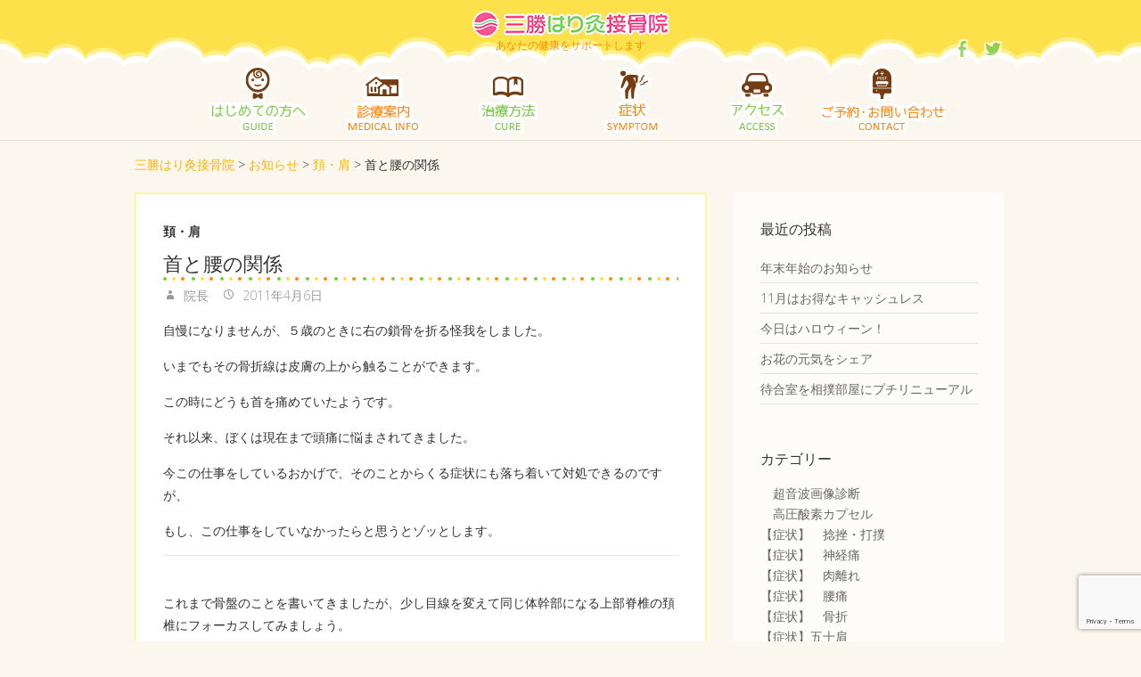

--- FILE ---
content_type: text/html; charset=UTF-8
request_url: https://3show-hari9.com/2011/04/06/%E9%A6%96%E3%81%A8%E8%85%B0%E3%81%AE%E9%96%A2%E4%BF%82/
body_size: 14901
content:
<!DOCTYPE html>
<!--[if IE 7]>
<html class="ie ie7" lang="ja">
<![endif]-->
<!--[if IE 8]>
<html class="ie ie8" lang="ja">
<![endif]-->
<!--[if !(IE 7) | !(IE 8) ]><!-->
<html lang="ja">
<!--<![endif]-->
<head>
	<meta charset="UTF-8" />
				<meta name="viewport" content="width=device-width, initial-scale=1, maximum-scale=1">
			<link rel="profile" href="http://gmpg.org/xfn/11" />
	<link rel="pingback" href="https://3show-hari9.com/xmlrpc.php" />
	<!--[if lt IE 9]>
		<script src="https://3show-hari9.com/wp-content/themes/ultimate/js/html5.js"></script>
	<![endif]-->
	
<title>首と腰の関係 | 三勝はり灸接骨院</title>
<meta name='robots' content='max-image-preview:large' />

<!-- All In One SEO Pack 3.6.2ob_start_detected [-1,-1] -->
<script type="application/ld+json" class="aioseop-schema">{"@context":"https://schema.org","@graph":[{"@type":"Organization","@id":"https://3show-hari9.com/#organization","url":"https://3show-hari9.com/","name":"三勝はり灸接骨院","sameAs":[]},{"@type":"WebSite","@id":"https://3show-hari9.com/#website","url":"https://3show-hari9.com/","name":"三勝はり灸接骨院","publisher":{"@id":"https://3show-hari9.com/#organization"},"potentialAction":{"@type":"SearchAction","target":"https://3show-hari9.com/?s={search_term_string}","query-input":"required name=search_term_string"}},{"@type":"WebPage","@id":"https://3show-hari9.com/2011/04/06/%e9%a6%96%e3%81%a8%e8%85%b0%e3%81%ae%e9%96%a2%e4%bf%82/#webpage","url":"https://3show-hari9.com/2011/04/06/%e9%a6%96%e3%81%a8%e8%85%b0%e3%81%ae%e9%96%a2%e4%bf%82/","inLanguage":"ja","name":"首と腰の関係","isPartOf":{"@id":"https://3show-hari9.com/#website"},"breadcrumb":{"@id":"https://3show-hari9.com/2011/04/06/%e9%a6%96%e3%81%a8%e8%85%b0%e3%81%ae%e9%96%a2%e4%bf%82/#breadcrumblist"},"description":"<br>","datePublished":"2011-04-06T13:05:52+09:00","dateModified":"2021-10-25T09:56:43+09:00"},{"@type":"Article","@id":"https://3show-hari9.com/2011/04/06/%e9%a6%96%e3%81%a8%e8%85%b0%e3%81%ae%e9%96%a2%e4%bf%82/#article","isPartOf":{"@id":"https://3show-hari9.com/2011/04/06/%e9%a6%96%e3%81%a8%e8%85%b0%e3%81%ae%e9%96%a2%e4%bf%82/#webpage"},"author":{"@id":"https://3show-hari9.com/author/3show-hari9/#author"},"headline":"首と腰の関係","datePublished":"2011-04-06T13:05:52+09:00","dateModified":"2021-10-25T09:56:43+09:00","commentCount":0,"mainEntityOfPage":{"@id":"https://3show-hari9.com/2011/04/06/%e9%a6%96%e3%81%a8%e8%85%b0%e3%81%ae%e9%96%a2%e4%bf%82/#webpage"},"publisher":{"@id":"https://3show-hari9.com/#organization"},"articleSection":"頚・肩"},{"@type":"Person","@id":"https://3show-hari9.com/author/3show-hari9/#author","name":"院長","sameAs":[],"image":{"@type":"ImageObject","@id":"https://3show-hari9.com/#personlogo","url":"https://secure.gravatar.com/avatar/678baaaff7e0ce222f9262ce626e71ea?s=96&d=mm&r=g","width":96,"height":96,"caption":"院長"}},{"@type":"BreadcrumbList","@id":"https://3show-hari9.com/2011/04/06/%e9%a6%96%e3%81%a8%e8%85%b0%e3%81%ae%e9%96%a2%e4%bf%82/#breadcrumblist","itemListElement":[{"@type":"ListItem","position":1,"item":{"@type":"WebPage","@id":"https://3show-hari9.com/","url":"https://3show-hari9.com/","name":"三勝はり灸接骨院"}},{"@type":"ListItem","position":2,"item":{"@type":"WebPage","@id":"https://3show-hari9.com/2011/04/06/%e9%a6%96%e3%81%a8%e8%85%b0%e3%81%ae%e9%96%a2%e4%bf%82/","url":"https://3show-hari9.com/2011/04/06/%e9%a6%96%e3%81%a8%e8%85%b0%e3%81%ae%e9%96%a2%e4%bf%82/","name":"首と腰の関係"}}]}]}</script>
<link rel="canonical" href="https://3show-hari9.com/2011/04/06/首と腰の関係/" />
<!-- All In One SEO Pack -->
<link rel='dns-prefetch' href='//www.google.com' />
<link rel='dns-prefetch' href='//fonts.googleapis.com' />
<link rel="alternate" type="application/rss+xml" title="三勝はり灸接骨院 &raquo; フィード" href="https://3show-hari9.com/feed/" />
<link rel="alternate" type="application/rss+xml" title="三勝はり灸接骨院 &raquo; コメントフィード" href="https://3show-hari9.com/comments/feed/" />
<script type="text/javascript">
/* <![CDATA[ */
window._wpemojiSettings = {"baseUrl":"https:\/\/s.w.org\/images\/core\/emoji\/15.0.3\/72x72\/","ext":".png","svgUrl":"https:\/\/s.w.org\/images\/core\/emoji\/15.0.3\/svg\/","svgExt":".svg","source":{"concatemoji":"https:\/\/3show-hari9.com\/wp-includes\/js\/wp-emoji-release.min.js?ver=6.5.7"}};
/*! This file is auto-generated */
!function(i,n){var o,s,e;function c(e){try{var t={supportTests:e,timestamp:(new Date).valueOf()};sessionStorage.setItem(o,JSON.stringify(t))}catch(e){}}function p(e,t,n){e.clearRect(0,0,e.canvas.width,e.canvas.height),e.fillText(t,0,0);var t=new Uint32Array(e.getImageData(0,0,e.canvas.width,e.canvas.height).data),r=(e.clearRect(0,0,e.canvas.width,e.canvas.height),e.fillText(n,0,0),new Uint32Array(e.getImageData(0,0,e.canvas.width,e.canvas.height).data));return t.every(function(e,t){return e===r[t]})}function u(e,t,n){switch(t){case"flag":return n(e,"\ud83c\udff3\ufe0f\u200d\u26a7\ufe0f","\ud83c\udff3\ufe0f\u200b\u26a7\ufe0f")?!1:!n(e,"\ud83c\uddfa\ud83c\uddf3","\ud83c\uddfa\u200b\ud83c\uddf3")&&!n(e,"\ud83c\udff4\udb40\udc67\udb40\udc62\udb40\udc65\udb40\udc6e\udb40\udc67\udb40\udc7f","\ud83c\udff4\u200b\udb40\udc67\u200b\udb40\udc62\u200b\udb40\udc65\u200b\udb40\udc6e\u200b\udb40\udc67\u200b\udb40\udc7f");case"emoji":return!n(e,"\ud83d\udc26\u200d\u2b1b","\ud83d\udc26\u200b\u2b1b")}return!1}function f(e,t,n){var r="undefined"!=typeof WorkerGlobalScope&&self instanceof WorkerGlobalScope?new OffscreenCanvas(300,150):i.createElement("canvas"),a=r.getContext("2d",{willReadFrequently:!0}),o=(a.textBaseline="top",a.font="600 32px Arial",{});return e.forEach(function(e){o[e]=t(a,e,n)}),o}function t(e){var t=i.createElement("script");t.src=e,t.defer=!0,i.head.appendChild(t)}"undefined"!=typeof Promise&&(o="wpEmojiSettingsSupports",s=["flag","emoji"],n.supports={everything:!0,everythingExceptFlag:!0},e=new Promise(function(e){i.addEventListener("DOMContentLoaded",e,{once:!0})}),new Promise(function(t){var n=function(){try{var e=JSON.parse(sessionStorage.getItem(o));if("object"==typeof e&&"number"==typeof e.timestamp&&(new Date).valueOf()<e.timestamp+604800&&"object"==typeof e.supportTests)return e.supportTests}catch(e){}return null}();if(!n){if("undefined"!=typeof Worker&&"undefined"!=typeof OffscreenCanvas&&"undefined"!=typeof URL&&URL.createObjectURL&&"undefined"!=typeof Blob)try{var e="postMessage("+f.toString()+"("+[JSON.stringify(s),u.toString(),p.toString()].join(",")+"));",r=new Blob([e],{type:"text/javascript"}),a=new Worker(URL.createObjectURL(r),{name:"wpTestEmojiSupports"});return void(a.onmessage=function(e){c(n=e.data),a.terminate(),t(n)})}catch(e){}c(n=f(s,u,p))}t(n)}).then(function(e){for(var t in e)n.supports[t]=e[t],n.supports.everything=n.supports.everything&&n.supports[t],"flag"!==t&&(n.supports.everythingExceptFlag=n.supports.everythingExceptFlag&&n.supports[t]);n.supports.everythingExceptFlag=n.supports.everythingExceptFlag&&!n.supports.flag,n.DOMReady=!1,n.readyCallback=function(){n.DOMReady=!0}}).then(function(){return e}).then(function(){var e;n.supports.everything||(n.readyCallback(),(e=n.source||{}).concatemoji?t(e.concatemoji):e.wpemoji&&e.twemoji&&(t(e.twemoji),t(e.wpemoji)))}))}((window,document),window._wpemojiSettings);
/* ]]> */
</script>
<style id='wp-emoji-styles-inline-css' type='text/css'>

	img.wp-smiley, img.emoji {
		display: inline !important;
		border: none !important;
		box-shadow: none !important;
		height: 1em !important;
		width: 1em !important;
		margin: 0 0.07em !important;
		vertical-align: -0.1em !important;
		background: none !important;
		padding: 0 !important;
	}
</style>
<link rel='stylesheet' id='wp-block-library-css' href='https://3show-hari9.com/wp-includes/css/dist/block-library/style.min.css?ver=6.5.7' type='text/css' media='all' />
<style id='classic-theme-styles-inline-css' type='text/css'>
/*! This file is auto-generated */
.wp-block-button__link{color:#fff;background-color:#32373c;border-radius:9999px;box-shadow:none;text-decoration:none;padding:calc(.667em + 2px) calc(1.333em + 2px);font-size:1.125em}.wp-block-file__button{background:#32373c;color:#fff;text-decoration:none}
</style>
<style id='global-styles-inline-css' type='text/css'>
body{--wp--preset--color--black: #000000;--wp--preset--color--cyan-bluish-gray: #abb8c3;--wp--preset--color--white: #ffffff;--wp--preset--color--pale-pink: #f78da7;--wp--preset--color--vivid-red: #cf2e2e;--wp--preset--color--luminous-vivid-orange: #ff6900;--wp--preset--color--luminous-vivid-amber: #fcb900;--wp--preset--color--light-green-cyan: #7bdcb5;--wp--preset--color--vivid-green-cyan: #00d084;--wp--preset--color--pale-cyan-blue: #8ed1fc;--wp--preset--color--vivid-cyan-blue: #0693e3;--wp--preset--color--vivid-purple: #9b51e0;--wp--preset--gradient--vivid-cyan-blue-to-vivid-purple: linear-gradient(135deg,rgba(6,147,227,1) 0%,rgb(155,81,224) 100%);--wp--preset--gradient--light-green-cyan-to-vivid-green-cyan: linear-gradient(135deg,rgb(122,220,180) 0%,rgb(0,208,130) 100%);--wp--preset--gradient--luminous-vivid-amber-to-luminous-vivid-orange: linear-gradient(135deg,rgba(252,185,0,1) 0%,rgba(255,105,0,1) 100%);--wp--preset--gradient--luminous-vivid-orange-to-vivid-red: linear-gradient(135deg,rgba(255,105,0,1) 0%,rgb(207,46,46) 100%);--wp--preset--gradient--very-light-gray-to-cyan-bluish-gray: linear-gradient(135deg,rgb(238,238,238) 0%,rgb(169,184,195) 100%);--wp--preset--gradient--cool-to-warm-spectrum: linear-gradient(135deg,rgb(74,234,220) 0%,rgb(151,120,209) 20%,rgb(207,42,186) 40%,rgb(238,44,130) 60%,rgb(251,105,98) 80%,rgb(254,248,76) 100%);--wp--preset--gradient--blush-light-purple: linear-gradient(135deg,rgb(255,206,236) 0%,rgb(152,150,240) 100%);--wp--preset--gradient--blush-bordeaux: linear-gradient(135deg,rgb(254,205,165) 0%,rgb(254,45,45) 50%,rgb(107,0,62) 100%);--wp--preset--gradient--luminous-dusk: linear-gradient(135deg,rgb(255,203,112) 0%,rgb(199,81,192) 50%,rgb(65,88,208) 100%);--wp--preset--gradient--pale-ocean: linear-gradient(135deg,rgb(255,245,203) 0%,rgb(182,227,212) 50%,rgb(51,167,181) 100%);--wp--preset--gradient--electric-grass: linear-gradient(135deg,rgb(202,248,128) 0%,rgb(113,206,126) 100%);--wp--preset--gradient--midnight: linear-gradient(135deg,rgb(2,3,129) 0%,rgb(40,116,252) 100%);--wp--preset--font-size--small: 13px;--wp--preset--font-size--medium: 20px;--wp--preset--font-size--large: 36px;--wp--preset--font-size--x-large: 42px;--wp--preset--spacing--20: 0.44rem;--wp--preset--spacing--30: 0.67rem;--wp--preset--spacing--40: 1rem;--wp--preset--spacing--50: 1.5rem;--wp--preset--spacing--60: 2.25rem;--wp--preset--spacing--70: 3.38rem;--wp--preset--spacing--80: 5.06rem;--wp--preset--shadow--natural: 6px 6px 9px rgba(0, 0, 0, 0.2);--wp--preset--shadow--deep: 12px 12px 50px rgba(0, 0, 0, 0.4);--wp--preset--shadow--sharp: 6px 6px 0px rgba(0, 0, 0, 0.2);--wp--preset--shadow--outlined: 6px 6px 0px -3px rgba(255, 255, 255, 1), 6px 6px rgba(0, 0, 0, 1);--wp--preset--shadow--crisp: 6px 6px 0px rgba(0, 0, 0, 1);}:where(.is-layout-flex){gap: 0.5em;}:where(.is-layout-grid){gap: 0.5em;}body .is-layout-flex{display: flex;}body .is-layout-flex{flex-wrap: wrap;align-items: center;}body .is-layout-flex > *{margin: 0;}body .is-layout-grid{display: grid;}body .is-layout-grid > *{margin: 0;}:where(.wp-block-columns.is-layout-flex){gap: 2em;}:where(.wp-block-columns.is-layout-grid){gap: 2em;}:where(.wp-block-post-template.is-layout-flex){gap: 1.25em;}:where(.wp-block-post-template.is-layout-grid){gap: 1.25em;}.has-black-color{color: var(--wp--preset--color--black) !important;}.has-cyan-bluish-gray-color{color: var(--wp--preset--color--cyan-bluish-gray) !important;}.has-white-color{color: var(--wp--preset--color--white) !important;}.has-pale-pink-color{color: var(--wp--preset--color--pale-pink) !important;}.has-vivid-red-color{color: var(--wp--preset--color--vivid-red) !important;}.has-luminous-vivid-orange-color{color: var(--wp--preset--color--luminous-vivid-orange) !important;}.has-luminous-vivid-amber-color{color: var(--wp--preset--color--luminous-vivid-amber) !important;}.has-light-green-cyan-color{color: var(--wp--preset--color--light-green-cyan) !important;}.has-vivid-green-cyan-color{color: var(--wp--preset--color--vivid-green-cyan) !important;}.has-pale-cyan-blue-color{color: var(--wp--preset--color--pale-cyan-blue) !important;}.has-vivid-cyan-blue-color{color: var(--wp--preset--color--vivid-cyan-blue) !important;}.has-vivid-purple-color{color: var(--wp--preset--color--vivid-purple) !important;}.has-black-background-color{background-color: var(--wp--preset--color--black) !important;}.has-cyan-bluish-gray-background-color{background-color: var(--wp--preset--color--cyan-bluish-gray) !important;}.has-white-background-color{background-color: var(--wp--preset--color--white) !important;}.has-pale-pink-background-color{background-color: var(--wp--preset--color--pale-pink) !important;}.has-vivid-red-background-color{background-color: var(--wp--preset--color--vivid-red) !important;}.has-luminous-vivid-orange-background-color{background-color: var(--wp--preset--color--luminous-vivid-orange) !important;}.has-luminous-vivid-amber-background-color{background-color: var(--wp--preset--color--luminous-vivid-amber) !important;}.has-light-green-cyan-background-color{background-color: var(--wp--preset--color--light-green-cyan) !important;}.has-vivid-green-cyan-background-color{background-color: var(--wp--preset--color--vivid-green-cyan) !important;}.has-pale-cyan-blue-background-color{background-color: var(--wp--preset--color--pale-cyan-blue) !important;}.has-vivid-cyan-blue-background-color{background-color: var(--wp--preset--color--vivid-cyan-blue) !important;}.has-vivid-purple-background-color{background-color: var(--wp--preset--color--vivid-purple) !important;}.has-black-border-color{border-color: var(--wp--preset--color--black) !important;}.has-cyan-bluish-gray-border-color{border-color: var(--wp--preset--color--cyan-bluish-gray) !important;}.has-white-border-color{border-color: var(--wp--preset--color--white) !important;}.has-pale-pink-border-color{border-color: var(--wp--preset--color--pale-pink) !important;}.has-vivid-red-border-color{border-color: var(--wp--preset--color--vivid-red) !important;}.has-luminous-vivid-orange-border-color{border-color: var(--wp--preset--color--luminous-vivid-orange) !important;}.has-luminous-vivid-amber-border-color{border-color: var(--wp--preset--color--luminous-vivid-amber) !important;}.has-light-green-cyan-border-color{border-color: var(--wp--preset--color--light-green-cyan) !important;}.has-vivid-green-cyan-border-color{border-color: var(--wp--preset--color--vivid-green-cyan) !important;}.has-pale-cyan-blue-border-color{border-color: var(--wp--preset--color--pale-cyan-blue) !important;}.has-vivid-cyan-blue-border-color{border-color: var(--wp--preset--color--vivid-cyan-blue) !important;}.has-vivid-purple-border-color{border-color: var(--wp--preset--color--vivid-purple) !important;}.has-vivid-cyan-blue-to-vivid-purple-gradient-background{background: var(--wp--preset--gradient--vivid-cyan-blue-to-vivid-purple) !important;}.has-light-green-cyan-to-vivid-green-cyan-gradient-background{background: var(--wp--preset--gradient--light-green-cyan-to-vivid-green-cyan) !important;}.has-luminous-vivid-amber-to-luminous-vivid-orange-gradient-background{background: var(--wp--preset--gradient--luminous-vivid-amber-to-luminous-vivid-orange) !important;}.has-luminous-vivid-orange-to-vivid-red-gradient-background{background: var(--wp--preset--gradient--luminous-vivid-orange-to-vivid-red) !important;}.has-very-light-gray-to-cyan-bluish-gray-gradient-background{background: var(--wp--preset--gradient--very-light-gray-to-cyan-bluish-gray) !important;}.has-cool-to-warm-spectrum-gradient-background{background: var(--wp--preset--gradient--cool-to-warm-spectrum) !important;}.has-blush-light-purple-gradient-background{background: var(--wp--preset--gradient--blush-light-purple) !important;}.has-blush-bordeaux-gradient-background{background: var(--wp--preset--gradient--blush-bordeaux) !important;}.has-luminous-dusk-gradient-background{background: var(--wp--preset--gradient--luminous-dusk) !important;}.has-pale-ocean-gradient-background{background: var(--wp--preset--gradient--pale-ocean) !important;}.has-electric-grass-gradient-background{background: var(--wp--preset--gradient--electric-grass) !important;}.has-midnight-gradient-background{background: var(--wp--preset--gradient--midnight) !important;}.has-small-font-size{font-size: var(--wp--preset--font-size--small) !important;}.has-medium-font-size{font-size: var(--wp--preset--font-size--medium) !important;}.has-large-font-size{font-size: var(--wp--preset--font-size--large) !important;}.has-x-large-font-size{font-size: var(--wp--preset--font-size--x-large) !important;}
.wp-block-navigation a:where(:not(.wp-element-button)){color: inherit;}
:where(.wp-block-post-template.is-layout-flex){gap: 1.25em;}:where(.wp-block-post-template.is-layout-grid){gap: 1.25em;}
:where(.wp-block-columns.is-layout-flex){gap: 2em;}:where(.wp-block-columns.is-layout-grid){gap: 2em;}
.wp-block-pullquote{font-size: 1.5em;line-height: 1.6;}
</style>
<link rel='stylesheet' id='contact-form-7-css' href='https://3show-hari9.com/wp-content/plugins/contact-form-7/includes/css/styles.css?ver=5.1.9' type='text/css' media='all' />
<link rel='stylesheet' id='easingslider-css' href='https://3show-hari9.com/wp-content/plugins/easing-slider/assets/css/public.min.css?ver=3.0.8' type='text/css' media='all' />
<link rel='stylesheet' id='foobox-free-min-css' href='https://3show-hari9.com/wp-content/plugins/foobox-image-lightbox/free/css/foobox.free.min.css?ver=2.7.8' type='text/css' media='all' />
<link rel='stylesheet' id='ultimate_style-css' href='https://3show-hari9.com/wp-content/themes/ultimate/style.css?ver=6.5.7' type='text/css' media='all' />
<link rel='stylesheet' id='ultimate-responsive-css' href='https://3show-hari9.com/wp-content/themes/ultimate/css/responsive.css?ver=6.5.7' type='text/css' media='all' />
<link rel='stylesheet' id='google_fonts-css' href='//fonts.googleapis.com/css?family=Open+Sans%3A400%2C300%2C300italic%2C400italic%2C600%2C600italic&#038;ver=6.5.7' type='text/css' media='all' />
<script type="text/javascript" src="https://3show-hari9.com/wp-includes/js/jquery/jquery.min.js?ver=3.7.1" id="jquery-core-js"></script>
<script type="text/javascript" src="https://3show-hari9.com/wp-includes/js/jquery/jquery-migrate.min.js?ver=3.4.1" id="jquery-migrate-js"></script>
<script type="text/javascript" src="https://3show-hari9.com/wp-content/plugins/easing-slider/assets/js/public.min.js?ver=3.0.8" id="easingslider-js"></script>
<script type="text/javascript" src="https://3show-hari9.com/wp-content/themes/ultimate/js/backtotop.js?ver=6.5.7" id="backtotop-js"></script>
<script type="text/javascript" src="https://3show-hari9.com/wp-content/themes/ultimate/js/scripts.js?ver=6.5.7" id="scripts-js"></script>
<script type="text/javascript" id="foobox-free-min-js-before">
/* <![CDATA[ */
/* Run FooBox FREE (v2.7.8) */
var FOOBOX = window.FOOBOX = {
	ready: true,
	preloadFont: false,
	disableOthers: false,
	o: {wordpress: { enabled: true }, countMessage:'image %index of %total', excludes:'.fbx-link,.nofoobox,.nolightbox,a[href*="pinterest.com/pin/create/button/"]', affiliate : { enabled: false }},
	selectors: [
		".foogallery-container.foogallery-lightbox-foobox", ".foogallery-container.foogallery-lightbox-foobox-free", ".gallery", ".wp-block-gallery", ".wp-caption", ".wp-block-image", "a:has(img[class*=wp-image-])", ".foobox"
	],
	pre: function( $ ){
		// Custom JavaScript (Pre)
		
	},
	post: function( $ ){
		// Custom JavaScript (Post)
		
		// Custom Captions Code
		
	},
	custom: function( $ ){
		// Custom Extra JS
		
	}
};
/* ]]> */
</script>
<script type="text/javascript" src="https://3show-hari9.com/wp-content/plugins/foobox-image-lightbox/free/js/foobox.free.min.js?ver=2.7.8" id="foobox-free-min-js"></script>
<link rel="https://api.w.org/" href="https://3show-hari9.com/wp-json/" /><link rel="alternate" type="application/json" href="https://3show-hari9.com/wp-json/wp/v2/posts/2159" /><link rel="EditURI" type="application/rsd+xml" title="RSD" href="https://3show-hari9.com/xmlrpc.php?rsd" />
<meta name="generator" content="WordPress 6.5.7" />
<link rel='shortlink' href='https://3show-hari9.com/?p=2159' />
<link rel="alternate" type="application/json+oembed" href="https://3show-hari9.com/wp-json/oembed/1.0/embed?url=https%3A%2F%2F3show-hari9.com%2F2011%2F04%2F06%2F%25e9%25a6%2596%25e3%2581%25a8%25e8%2585%25b0%25e3%2581%25ae%25e9%2596%25a2%25e4%25bf%2582%2F" />
<link rel="alternate" type="text/xml+oembed" href="https://3show-hari9.com/wp-json/oembed/1.0/embed?url=https%3A%2F%2F3show-hari9.com%2F2011%2F04%2F06%2F%25e9%25a6%2596%25e3%2581%25a8%25e8%2585%25b0%25e3%2581%25ae%25e9%2596%25a2%25e4%25bf%2582%2F&#038;format=xml" />
        	<style type="text/css">
                .search-toggle, #search-box {
                display: none;
                }
                .hgroup-right {
                padding-right: 0;
                }
                </style>
  <style type="text/css">.recentcomments a{display:inline !important;padding:0 !important;margin:0 !important;}</style><link href="http://fonts.googleapis.com/css?family=Quicksand:400,300,700" rel="stylesheet" type="text/css">
<script>
  (function(i,s,o,g,r,a,m){i['GoogleAnalyticsObject']=r;i[r]=i[r]||function(){
  (i[r].q=i[r].q||[]).push(arguments)},i[r].l=1*new Date();a=s.createElement(o),
  m=s.getElementsByTagName(o)[0];a.async=1;a.src=g;m.parentNode.insertBefore(a,m)
  })(window,document,'script','https://www.google-analytics.com/analytics.js','ga');

  ga('create', 'UA-79846544-1', 'auto');
  ga('send', 'pageview');

</script>
</head>
<body class="post-template-default single single-post postid-2159 single-format-standard ">

<div class="wrapper">
<header id="branding" >
				<div class="hgroup-wrap">
		<div class="container clearfix">
			<section class="hgroup-right">
	<div class="social-profiles clearfix"><ul><li class="facebook"><a href="https://ja-jp.facebook.com/katsuichi.arahata" title="三勝はり灸接骨院 on Facebook" target="_blank"></a></li><li class="twitter"><a href="https://twitter.com/3showhari9" title="三勝はり灸接骨院 on Twitter" target="_blank"></a></li></ul></div><!-- .social-profiles -->	<button class="menu-toggle">Responsive Menu</button>
			</section><!-- .hgroup-right -->
				<section id="site-logo" class="clearfix">
							<h2 id="site-title"> 
					<a href="https://3show-hari9.com/" title="三勝はり灸接骨院" rel="home">
												<img src="https://3show-hari9.com/image/logo.png" style="margin: 0 auto 3px auto;">
					</a> 
				</h2><!-- #site-title -->
								<h2 id="site-description">
					あなたの健康をサポートします				</h2>
						</section> <!-- #site-logo -->
					</div><!-- .container -->
	</div><!-- .hgroup-wrap -->
			<div class="header-main"
		 >
		<nav id="access" class="clearfix">
				<div class="container clearfix"><ul class="nav-menu"><li id="menu-item-19" class="menu-item menu-item-type-post_type menu-item-object-page menu-item-has-children menu-item-19"><a href="https://3show-hari9.com/%e3%81%af%e3%81%98%e3%82%81%e3%81%a6%e3%81%ae%e6%96%b9%e3%81%b8/">はじめての方へ</a>
<ul class="sub-menu">
	<li id="menu-item-41" class="menu-item menu-item-type-post_type menu-item-object-page menu-item-41"><a href="https://3show-hari9.com/%e3%81%af%e3%81%98%e3%82%81%e3%81%a6%e3%81%ae%e6%96%b9%e3%81%b8/%e5%a6%8a%e5%a8%a0%e4%b8%ad%e3%81%ae%e6%96%b9%e3%81%b8/">妊娠中の方へ</a></li>
	<li id="menu-item-398" class="menu-item menu-item-type-post_type menu-item-object-page menu-item-398"><a href="https://3show-hari9.com/%e3%81%af%e3%81%98%e3%82%81%e3%81%a6%e3%81%ae%e6%96%b9%e3%81%b8/%e9%99%a2%e9%95%b7%e7%b4%b9%e4%bb%8b/">院長自己紹介と当院の想い</a></li>
</ul>
</li>
<li id="menu-item-10" class="menu-item menu-item-type-post_type menu-item-object-page menu-item-has-children menu-item-10"><a href="https://3show-hari9.com/%e8%a8%ba%e7%99%82%e6%a1%88%e5%86%85/">診療案内</a>
<ul class="sub-menu">
	<li id="menu-item-1304" class="menu-item menu-item-type-post_type menu-item-object-page menu-item-1304"><a href="https://3show-hari9.com/%e8%a8%ba%e7%99%82%e6%a1%88%e5%86%85/%e5%8f%97%e4%bb%98%e6%99%82%e9%96%93%e3%81%a8%e6%96%99%e9%87%91/">受付時間と料金</a></li>
	<li id="menu-item-1305" class="menu-item menu-item-type-post_type menu-item-object-page menu-item-1305"><a href="https://3show-hari9.com/%e8%a8%ba%e7%99%82%e6%a1%88%e5%86%85/%e6%b2%bb%e7%99%82%e3%81%ae%e6%b5%81%e3%82%8c/">治療の流れ</a></li>
	<li id="menu-item-66" class="menu-item menu-item-type-post_type menu-item-object-page menu-item-66"><a href="https://3show-hari9.com/%e8%a8%ba%e7%99%82%e6%a1%88%e5%86%85/%e8%a8%aa%e5%95%8f%e6%b2%bb%e7%99%82/">訪問治療</a></li>
</ul>
</li>
<li id="menu-item-20" class="menu-item menu-item-type-post_type menu-item-object-page menu-item-has-children menu-item-20"><a href="https://3show-hari9.com/%e6%b2%bb%e7%99%82%e6%96%b9%e6%b3%95/">治療方法</a>
<ul class="sub-menu">
	<li id="menu-item-69" class="menu-item menu-item-type-post_type menu-item-object-page menu-item-69"><a href="https://3show-hari9.com/%e6%b2%bb%e7%99%82%e6%96%b9%e6%b3%95/%e9%8d%bc%e7%81%b8%e3%83%bb%e3%81%af%e3%82%8a%e7%81%b8%e6%b2%bb%e7%99%82/">鍼灸・はり灸治療</a></li>
	<li id="menu-item-51" class="menu-item menu-item-type-post_type menu-item-object-page menu-item-51"><a href="https://3show-hari9.com/%e6%b2%bb%e7%99%82%e6%96%b9%e6%b3%95/%e6%89%8b%e6%8a%80%e7%99%82%e6%b3%95/">手技療法</a></li>
	<li id="menu-item-1439" class="menu-item menu-item-type-post_type menu-item-object-page menu-item-1439"><a href="https://3show-hari9.com/%e6%b2%bb%e7%99%82%e6%96%b9%e6%b3%95/%e6%a9%9f%e5%99%a8%e6%b2%bb%e7%99%82/">機器治療</a></li>
	<li id="menu-item-1413" class="menu-item menu-item-type-post_type menu-item-object-page menu-item-1413"><a href="https://3show-hari9.com/%e6%b2%bb%e7%99%82%e6%96%b9%e6%b3%95/%e8%b6%85%e9%9f%b3%e6%b3%a2%e7%94%bb%e5%83%8f%e6%a4%9c%e6%9f%bb/">超音波画像検査</a></li>
	<li id="menu-item-49" class="menu-item menu-item-type-post_type menu-item-object-page menu-item-49"><a href="https://3show-hari9.com/%e6%b2%bb%e7%99%82%e6%96%b9%e6%b3%95/%e5%88%ba%e7%b5%a1/">刺絡</a></li>
	<li id="menu-item-67" class="menu-item menu-item-type-post_type menu-item-object-page menu-item-67"><a href="https://3show-hari9.com/%e6%b2%bb%e7%99%82%e6%96%b9%e6%b3%95/%e9%ab%98%e5%9c%a7%e9%85%b8%e7%b4%a0%e3%82%ab%e3%83%97%e3%82%bb%e3%83%ab/">高圧酸素カプセル</a></li>
</ul>
</li>
<li id="menu-item-55" class="menu-item menu-item-type-post_type menu-item-object-page menu-item-has-children menu-item-55"><a href="https://3show-hari9.com/%e7%97%87%e7%8a%b6/">症状</a>
<ul class="sub-menu">
	<li id="menu-item-1176" class="menu-item menu-item-type-post_type menu-item-object-page menu-item-1176"><a href="https://3show-hari9.com/%e7%97%87%e7%8a%b6/%e9%a1%8e%e3%81%ae%e7%97%9b%e3%81%bf/">顎の痛み</a></li>
	<li id="menu-item-1177" class="menu-item menu-item-type-post_type menu-item-object-page menu-item-1177"><a href="https://3show-hari9.com/%e7%97%87%e7%8a%b6/%e9%a6%96%e3%81%be%e3%82%8f%e3%82%8a%e3%81%ae%e7%97%9b%e3%81%bf/">首まわりの痛み</a></li>
	<li id="menu-item-1178" class="menu-item menu-item-type-post_type menu-item-object-page menu-item-1178"><a href="https://3show-hari9.com/%e7%97%87%e7%8a%b6/%e8%82%a9%e3%81%ae%e7%97%9b%e3%81%bf/">肩の痛み</a></li>
	<li id="menu-item-109" class="menu-item menu-item-type-post_type menu-item-object-page menu-item-109"><a href="https://3show-hari9.com/%e7%97%87%e7%8a%b6/%e8%85%b0%e3%81%ae%e7%97%9b%e3%81%bf/">腰の痛み</a></li>
	<li id="menu-item-106" class="menu-item menu-item-type-post_type menu-item-object-page menu-item-106"><a href="https://3show-hari9.com/%e7%97%87%e7%8a%b6/%e8%82%a1%e9%96%a2%e7%af%80%e3%81%ae%e7%97%9b%e3%81%bf/">股関節の痛み</a></li>
	<li id="menu-item-105" class="menu-item menu-item-type-post_type menu-item-object-page menu-item-105"><a href="https://3show-hari9.com/%e7%97%87%e7%8a%b6/%e8%86%9d%e3%81%ae%e7%97%9b%e3%81%bf/">膝の痛み</a></li>
	<li id="menu-item-1179" class="menu-item menu-item-type-post_type menu-item-object-page menu-item-1179"><a href="https://3show-hari9.com/%e7%97%87%e7%8a%b6/%e8%b6%b3%e3%81%ae%e7%97%9b%e3%81%bf/">足の痛み</a></li>
</ul>
</li>
<li id="menu-item-22" class="menu-item menu-item-type-post_type menu-item-object-page menu-item-22"><a href="https://3show-hari9.com/%e3%82%a2%e3%82%af%e3%82%bb%e3%82%b9/">アクセス</a></li>
<li id="menu-item-21" class="menu-item menu-item-type-post_type menu-item-object-page menu-item-has-children menu-item-21"><a href="https://3show-hari9.com/%e3%81%8a%e5%95%8f%e3%81%84%e5%90%88%e3%82%8f%e3%81%9b/">ご予約・お問い合わせ</a>
<ul class="sub-menu">
	<li id="menu-item-446" class="menu-item menu-item-type-post_type menu-item-object-page menu-item-446"><a href="https://3show-hari9.com/%e3%81%8a%e5%95%8f%e3%81%84%e5%90%88%e3%82%8f%e3%81%9b/%e3%81%8a%e5%95%8f%e3%81%84%e5%90%88%e3%82%8f%e3%81%9b%e3%83%bb%e3%81%94%e8%b3%aa%e5%95%8f/">お問い合わせ・ご質問</a></li>
	<li id="menu-item-445" class="menu-item menu-item-type-post_type menu-item-object-page menu-item-445"><a href="https://3show-hari9.com/%e3%81%8a%e5%95%8f%e3%81%84%e5%90%88%e3%82%8f%e3%81%9b/%e5%8f%97%e8%a8%ba%e3%81%8a%e7%94%b3%e3%81%97%e8%be%bc%e3%81%bf/">受診お申し込み</a></li>
	<li id="menu-item-443" class="menu-item menu-item-type-post_type menu-item-object-page menu-item-443"><a href="https://3show-hari9.com/%e3%81%8a%e5%95%8f%e3%81%84%e5%90%88%e3%82%8f%e3%81%9b/%e3%82%b9%e3%82%bf%e3%83%83%e3%83%95%e5%8b%9f%e9%9b%86/">スタッフ募集</a></li>
</ul>
</li>
</ul></div> </nav><!-- #access -->				<div class="container clearfix">
		  <div class="breadcrumbs">
		    <!-- Breadcrumb NavXT 6.4.0 -->
<span typeof="v:Breadcrumb"><a rel="v:url" property="v:title" title="Go to 三勝はり灸接骨院." href="https://3show-hari9.com" class="home">三勝はり灸接骨院</a></span> &gt; <span typeof="v:Breadcrumb"><a rel="v:url" property="v:title" title="Go to お知らせ." href="https://3show-hari9.com/%e3%81%8a%e7%9f%a5%e3%82%89%e3%81%9b/" class="post-root post post-post">お知らせ</a></span> &gt; <span typeof="v:Breadcrumb"><a rel="v:url" property="v:title" title="Go to the 頚・肩 category archives." href="https://3show-hari9.com/category/%e9%a0%9a%e3%83%bb%e8%82%a9/" class="taxonomy category">頚・肩</a></span> &gt; <span typeof="v:Breadcrumb"><span property="v:title">首と腰の関係</span></span>		  </div>
		</div>
		<!-- breadcrumbs -->
									<div class="page-title-wrap">
						<div class="container clearfix">
													<h1 class="page-title">首と腰の関係</h1><!-- .page-title -->
												</div>
					</div>
			</div><!-- .header-main -->
</header>
<div id="main">
<div class="container clearfix"><div id="primary" class="no-margin-left">
  <div id="content"><section id="post-2159 clearfix" class="post-2159 post type-post status-publish format-standard hentry category-13">
  <article>
    <header class="entry-header">
            <div class="entry-meta">
        <span class="cat-links">
          <a href="https://3show-hari9.com/category/%e9%a0%9a%e3%83%bb%e8%82%a9/" rel="category tag">頚・肩</a>        </span><!-- .cat-links --> 
      </div><!-- .entry-meta -->
      <h2 class="entry-title">
        首と腰の関係      </h2> <!-- .entry-title -->
      <div class="entry-meta clearfix">
        <div class="by-author vcard author"><span class="fn">
          <a href="https://3show-hari9.com/author/3show-hari9/"  title="院長">
          院長          </a></span>
        </div>
        <div class="date updated"><a href="https://3show-hari9.com/2011/04/06/%e9%a6%96%e3%81%a8%e8%85%b0%e3%81%ae%e9%96%a2%e4%bf%82/" title="10:05 PM">
          2011年4月6日 </a>
        </div>
              </div><!-- .entry-meta --> 
    </header><!-- .entry-header -->
                  <div class="entry-content clearfix">
        <p>自慢になりませんが、５歳のときに右の鎖骨を折る怪我をしました。</p>
<p>いまでもその骨折線は皮膚の上から触ることができます。</p>
<p>この時にどうも首を痛めていたようです。</p>
<p>それ以来、ぼくは現在まで頭痛に悩まされてきました。</p>
<p>今この仕事をしているおかげで、そのことからくる症状にも落ち着いて対処できるのですが、</p>
<p>もし、この仕事をしていなかったらと思うとゾッとします。</p>
<hr size="1" />
<p>これまで骨盤のことを書いてきましたが、少し目線を変えて同じ体幹部になる上部脊椎の頚椎にフォーカスしてみましょう。</p>
<p>骨盤の動きが悪いとその上に載っている脊椎に影響が出てきます。</p>
<p>背骨の動きが硬くなるのです。</p>
<p>その影響は一番上の頚椎にまで及びます。</p>
<p>当然首肩が凝るわけです。</p>
<hr size="1" />
<p>それでは骨盤を治せばすべてが治るの?</p>
<p>と早合点してはいけません。</p>
<p>身体はもっと複雑に動いていてどこか一か所をなにか一つを治せばすべてがよくなるわけではないのです。</p>
<p>冒頭に書いたように僕などは子供のころから頚椎が悪かった。</p>
<p>そうすると骨盤だけいじっても頚椎までが治るわけではありません。</p>
<p>頚椎そのものの状態も改善しなくちゃならない。</p>
<p>僕の場合は鎖骨を折るくらいですから、首の骨にかかった外力も相当強かったらしく、大人になってから撮ったレントゲン写真では第４頚椎と第５頚椎の間がつぶれて狭くなっていました。</p>
<p>こういう骨の状態は改善の余地がありません。</p>
<p>じゃあもうダメなのか。</p>
<p>というとどうもそうではないらしいのです。</p>
<p>どういうことかというと人体は１０万年のも間にこの形を維持するための緩衝方法を巧みに構築してきたようなのです。</p>
<p>何でもない人を無作為に選び画像を撮ってみると２割以上の確率で骨になんらかの問題が発生していることが最近の研究で分かってきています。</p>
<p>つまり、症状があるかないかは画像からだけでは判断が付かないことになります。</p>
<p>これを受けて専門医は骨の異常にプラスアルファの何かが加わったときに症状が出るのだろうと推測しています。</p>
<p>そのプラスアルファさえ取り除けば、骨に異常があっても日常生活は送れるというわけです。</p>
<hr size="1" />
<p>確かに僕も年がら年中頭が痛いのではなく、根を詰めるような作業をした後に強い頭痛に見舞われることが多いです。</p>
<p>今思い返せば子供のころからそういったことがいっぱいありました。</p>
<p>ですから、うちでは首は特にしっかり診るようにしています。</p>
<p>昨日も腰が痛いと来院された患者さんを診察しているうちに結局首周りに異常が見つかった患者さんがいました。</p>
<p>どうしてそうなったかというと痛みがある腰にこれといった所見が全く見当たらなかったからです。</p>
<p>腰が悪ければ動きに何らかの不具合が出るはずなのですが、それが全く見当たらない。</p>
<p>だけど両方のふくらはぎが痛いというのです。</p>
<p>これは道理がありません。</p>
<p>両方のふくらはぎに症状が出る場合は腰より上に問題がある場合です。</p>
<p>そこでご職業を伺うと会社勤めでパソコンを使っていると。</p>
<p>これはかなりの確率で首の問題がありそう。</p>
<p>そこで首を検査したらビンゴだったというわけです。</p>
<hr size="1" />
<p>よく健康雑誌などの見出しをみると骨盤を治せばすべてがよくなるような書き方がされていたりしますよね。</p>
<p>身体を温めれば癌は治るなどもそうですが、多分臨床していない学者さんが書いているか、多分に誇張して物事を捉えている人が書いているかのどちらかだと思います。</p>
<p>僕は腕が悪いのでそうなのかもしれませんが、どこか１か所ですべてが治せた経験はありません。</p>
<p>もしそうなら２０年やってきておそらく今頃は問診などせず１か所に手を当てるか鍼をするかどちらかわかりませんがそこだけいじって治しているでしょう。</p>
<p>治していると豪語する先生も存じ上げていますが、客観性は乏しい。</p>
<p>むしろ３０００年の鍼灸の歴史が物語るようにツボは体中に無数にあるのです。</p>
<p>それはそれだけ治療するのに必要だった証です。</p>
<hr size="1" />
<p>骨盤の動きが大切なように首の動きも非常に大切です。</p>
<p>どこに手をつけるかは問診から得られた受傷機転と症状、検査結果から選び出すしかありません。</p>
<p>どこかに捉われるのではなく、人体の個々の動きに精通しさらに全体を見渡せるそんな目をもっともっと磨きたい。</p>
<p>毎日そう思う日々です。<br />
<span id="more-2159"></span><br /></p>
<hr>
<p>2020年6月以降、当院は完全予約制になっています。<br/>
<a href="https://kenkounihari.seirin.jp/clinic/10522/reserve" target="_blank" rel="noopener noreferrer">https://kenkounihari.seirin.jp/clinic/10522/reserve</a> よりお申込みいただけます。<br/>
<b></b></p>

<p>受付時間内であればお電話でのご予約がスムーズです。TEL 042-387-5884 (診療中でも留守番電話になるかもしれません、必ず折り返しご連絡いたしますのでお名前と電話番号をメッセージに入れてください)<br/>
<br/>
　　　</p>
      </div><!-- entry content clearfix -->
        </header>
     
        <footer class="entry-meta clearfix">
              </footer><!-- .entry-meta -->
      <ul class="default-wp-page clearfix">
  <li class="previous">
    <a href="https://3show-hari9.com/2011/04/04/%e6%b0%b4%e9%81%93%e6%b0%b4%e3%81%a3%e3%81%a6%e5%8d%b1%e9%99%ba%e3%81%aa%e3%81%ae%ef%bc%9f/" rel="prev"><span class="meta-nav">&larr;</span> 水道水って危険なの？</a>  </li>
  <li class="next">
    <a href="https://3show-hari9.com/2011/04/09/%e4%bd%93%e5%b9%b9%e3%81%ae%e9%96%a2%e7%af%80%e3%81%ae%e7%a7%98%e5%af%86%ef%bc%8d%e8%82%8b%e9%aa%a8/" rel="next">体幹の関節の秘密－肋骨 <span class="meta-nav">&rarr;</span></a>  </li>
</ul>
<div id="comments" class="comments-area">
      </div><!-- #comments .comments-area -->
  </article>
</section><!-- .post -->
</div><!-- #content --></div><!-- #primary -->
<div id="secondary">
  
		<aside id="recent-posts-3" class="widget widget_recent_entries">
		<h2 class="widget-title">最近の投稿</h2>
		<ul>
											<li>
					<a href="https://3show-hari9.com/2025/12/18/%e5%b9%b4%e6%9c%ab%e5%b9%b4%e5%a7%8b%e3%81%ae%e3%81%8a%e7%9f%a5%e3%82%89%e3%81%9b-8/">年末年始のお知らせ</a>
									</li>
											<li>
					<a href="https://3show-hari9.com/2025/11/11/11%e6%9c%88%e3%81%af%e3%81%8a%e5%be%97%e3%81%aa%e3%82%ad%e3%83%a3%e3%83%83%e3%82%b7%e3%83%a5%e3%83%ac%e3%82%b9/">11月はお得なキャッシュレス</a>
									</li>
											<li>
					<a href="https://3show-hari9.com/2025/10/31/%e4%bb%8a%e6%97%a5%e3%81%af%e3%83%8f%e3%83%ad%e3%82%a6%e3%82%a3%e3%83%bc%e3%83%b3%ef%bc%81/">今日はハロウィーン！</a>
									</li>
											<li>
					<a href="https://3show-hari9.com/2025/10/14/%e3%81%8a%e8%8a%b1%e3%81%ae%e5%85%83%e6%b0%97%e3%82%92%e3%82%b7%e3%82%a7%e3%82%a2/">お花の元気をシェア</a>
									</li>
											<li>
					<a href="https://3show-hari9.com/2025/10/08/%e5%be%85%e5%90%88%e5%ae%a4%e3%82%92%e7%9b%b8%e6%92%b2%e9%83%a8%e5%b1%8b%e3%81%ab%e3%83%97%e3%83%81%e3%83%aa%e3%83%8b%e3%83%a5%e3%83%bc%e3%82%a2%e3%83%ab/">待合室を相撲部屋にプチリニューアル</a>
									</li>
					</ul>

		</aside><aside id="categories-3" class="widget widget_categories"><h2 class="widget-title">カテゴリー</h2>
			<ul>
					<li class="cat-item cat-item-16"><a href="https://3show-hari9.com/category/%e3%80%80%e8%b6%85%e9%9f%b3%e6%b3%a2%e7%94%bb%e5%83%8f%e8%a8%ba%e6%96%ad/">　超音波画像診断</a>
</li>
	<li class="cat-item cat-item-23"><a href="https://3show-hari9.com/category/%e3%80%80%e9%ab%98%e5%9c%a7%e9%85%b8%e7%b4%a0%e3%82%ab%e3%83%97%e3%82%bb%e3%83%ab/">　高圧酸素カプセル</a>
</li>
	<li class="cat-item cat-item-29"><a href="https://3show-hari9.com/category/%e3%80%90%e7%97%87%e7%8a%b6%e3%80%91%e3%80%80%e6%8d%bb%e6%8c%ab%e3%83%bb%e6%89%93%e6%92%b2/">【症状】　捻挫・打撲</a>
</li>
	<li class="cat-item cat-item-21"><a href="https://3show-hari9.com/category/%e3%80%90%e7%97%87%e7%8a%b6%e3%80%91%e3%80%80%e7%a5%9e%e7%b5%8c%e7%97%9b/">【症状】　神経痛</a>
</li>
	<li class="cat-item cat-item-31"><a href="https://3show-hari9.com/category/%e3%80%90%e7%97%87%e7%8a%b6%e3%80%91%e3%80%80%e8%82%89%e9%9b%a2%e3%82%8c/">【症状】　肉離れ</a>
</li>
	<li class="cat-item cat-item-17"><a href="https://3show-hari9.com/category/%e3%80%90%e7%97%87%e7%8a%b6%e3%80%91%e3%80%80%e8%85%b0%e7%97%9b/">【症状】　腰痛</a>
</li>
	<li class="cat-item cat-item-34"><a href="https://3show-hari9.com/category/%e3%80%90%e7%97%87%e7%8a%b6%e3%80%91%e3%80%80%e9%aa%a8%e6%8a%98/">【症状】　骨折</a>
</li>
	<li class="cat-item cat-item-39"><a href="https://3show-hari9.com/category/%e3%80%90%e7%97%87%e7%8a%b6%e3%80%91%e4%ba%94%e5%8d%81%e8%82%a9/">【症状】五十肩</a>
</li>
	<li class="cat-item cat-item-27"><a href="https://3show-hari9.com/category/%e2%97%86-%e5%9c%a8%e5%ae%85%e8%a8%aa%e5%95%8f%e6%b2%bb%e7%99%82/">◆ 在宅訪問治療</a>
</li>
	<li class="cat-item cat-item-11"><a href="https://3show-hari9.com/category/%e2%97%86-%e6%89%8b%e6%8a%80%e7%99%82%e6%b3%95%e3%83%bb%e9%aa%a8%e7%9b%a4%e8%aa%bf%e7%af%80/">◆ 手技療法・骨盤調節</a>
</li>
	<li class="cat-item cat-item-15"><a href="https://3show-hari9.com/category/%e2%97%86-%e6%a9%9f%e5%99%a8%e6%b2%bb%e7%99%82/">◆ 機器治療</a>
</li>
	<li class="cat-item cat-item-6"><a href="https://3show-hari9.com/category/%e2%97%86-%e9%8d%bc%e7%81%b8%ef%bd%a5%e3%81%af%e3%82%8a%e7%81%b8/">◆ 鍼灸･はり灸</a>
</li>
	<li class="cat-item cat-item-38"><a href="https://3show-hari9.com/category/cafe%e5%b7%a1%e3%82%8a/">cafe巡り</a>
</li>
	<li class="cat-item cat-item-4"><a href="https://3show-hari9.com/category/%e3%81%8a%e7%9f%a5%e3%82%89%e3%81%9b/">お知らせ</a>
</li>
	<li class="cat-item cat-item-20"><a href="https://3show-hari9.com/category/%e3%81%8b%e3%81%8b%e3%81%a8/">かかと</a>
</li>
	<li class="cat-item cat-item-12"><a href="https://3show-hari9.com/category/%e3%82%bb%e3%83%ab%e3%83%95%e3%82%b1%e3%82%a2%e2%97%8f%e3%82%a8%e3%82%af%e3%82%b5%e3%82%b5%e3%82%a4%e3%82%ba/">セルフケア●エクササイズ</a>
</li>
	<li class="cat-item cat-item-9"><a href="https://3show-hari9.com/category/%e3%82%bb%e3%83%ab%e3%83%95%e3%82%b1%e3%82%a2%e2%97%8f%e3%83%84%e3%83%9c%e3%83%bb%e3%83%9e%e3%83%83%e3%82%b5%e3%83%bc%e3%82%b8/">セルフケア●ツボ・マッサージ</a>
</li>
	<li class="cat-item cat-item-33"><a href="https://3show-hari9.com/category/%e3%83%84%e3%82%a4%e3%83%bc%e3%83%88/">ツイート</a>
</li>
	<li class="cat-item cat-item-5"><a href="https://3show-hari9.com/category/%e3%83%8b%e3%83%a5%e3%83%bc%e3%82%b9/">ニュース</a>
</li>
	<li class="cat-item cat-item-37"><a href="https://3show-hari9.com/category/%e5%85%a8%e8%ba%ab/">全身</a>
</li>
	<li class="cat-item cat-item-14"><a href="https://3show-hari9.com/category/%e5%87%ba%e7%94%a3%e3%83%bb%e5%a6%8a%e5%a8%a0/">出産・妊娠</a>
</li>
	<li class="cat-item cat-item-26"><a href="https://3show-hari9.com/category/%e5%91%bc%e5%90%b8/">呼吸</a>
</li>
	<li class="cat-item cat-item-24"><a href="https://3show-hari9.com/category/%e5%a7%bf%e5%8b%a2/">姿勢</a>
</li>
	<li class="cat-item cat-item-32"><a href="https://3show-hari9.com/category/%e6%8c%87/">指</a>
</li>
	<li class="cat-item cat-item-1"><a href="https://3show-hari9.com/category/%e6%9c%aa%e5%88%86%e9%a1%9e/">未分類</a>
</li>
	<li class="cat-item cat-item-28"><a href="https://3show-hari9.com/category/%e6%9d%b1%e6%b4%8b%e5%8c%bb%e5%ad%a6%e3%83%bb%e6%bc%a2%e6%96%b9/">東洋医学・漢方</a>
</li>
	<li class="cat-item cat-item-18"><a href="https://3show-hari9.com/category/%e8%82%a1%e9%96%a2%e7%af%80/">股関節</a>
</li>
	<li class="cat-item cat-item-35"><a href="https://3show-hari9.com/category/%e8%83%b8%e9%83%a8%e3%83%bb%e8%82%8b%e9%aa%a8/">胸部・肋骨</a>
</li>
	<li class="cat-item cat-item-36"><a href="https://3show-hari9.com/category/%e8%84%9a/">脚</a>
</li>
	<li class="cat-item cat-item-10"><a href="https://3show-hari9.com/category/%e8%85%b0%e3%83%bb%e9%aa%a8%e7%9b%a4/">腰・骨盤</a>
</li>
	<li class="cat-item cat-item-19"><a href="https://3show-hari9.com/category/%e8%86%9d/">膝</a>
</li>
	<li class="cat-item cat-item-3"><a href="https://3show-hari9.com/category/%e8%a8%ba%e7%99%82%e6%97%a5%e3%83%bb%e4%bc%91%e8%a8%ba%e6%97%a5/">診療日・休診日</a>
</li>
	<li class="cat-item cat-item-30"><a href="https://3show-hari9.com/category/%e8%b6%b3%e9%a6%96/">足首</a>
</li>
	<li class="cat-item cat-item-8"><a href="https://3show-hari9.com/category/%e9%9b%91%e8%a8%98/">雑記</a>
</li>
	<li class="cat-item cat-item-13"><a href="https://3show-hari9.com/category/%e9%a0%9a%e3%83%bb%e8%82%a9/">頚・肩</a>
</li>
	<li class="cat-item cat-item-22"><a href="https://3show-hari9.com/category/%e9%a1%8e/">顎</a>
</li>
	<li class="cat-item cat-item-25"><a href="https://3show-hari9.com/category/%e9%a3%9f%e4%ba%8b%e3%83%bb%e6%a0%84%e9%a4%8a/">食事・栄養</a>
</li>
			</ul>

			</aside><aside id="archives-3" class="widget widget_archive"><h2 class="widget-title">アーカイブ</h2>
			<ul>
					<li><a href='https://3show-hari9.com/2025/12/'>2025年12月</a></li>
	<li><a href='https://3show-hari9.com/2025/11/'>2025年11月</a></li>
	<li><a href='https://3show-hari9.com/2025/10/'>2025年10月</a></li>
	<li><a href='https://3show-hari9.com/2025/07/'>2025年7月</a></li>
	<li><a href='https://3show-hari9.com/2025/04/'>2025年4月</a></li>
	<li><a href='https://3show-hari9.com/2025/03/'>2025年3月</a></li>
	<li><a href='https://3show-hari9.com/2025/02/'>2025年2月</a></li>
	<li><a href='https://3show-hari9.com/2025/01/'>2025年1月</a></li>
	<li><a href='https://3show-hari9.com/2024/12/'>2024年12月</a></li>
	<li><a href='https://3show-hari9.com/2024/11/'>2024年11月</a></li>
	<li><a href='https://3show-hari9.com/2024/10/'>2024年10月</a></li>
	<li><a href='https://3show-hari9.com/2024/08/'>2024年8月</a></li>
	<li><a href='https://3show-hari9.com/2024/07/'>2024年7月</a></li>
	<li><a href='https://3show-hari9.com/2023/11/'>2023年11月</a></li>
	<li><a href='https://3show-hari9.com/2023/10/'>2023年10月</a></li>
	<li><a href='https://3show-hari9.com/2023/07/'>2023年7月</a></li>
	<li><a href='https://3show-hari9.com/2023/01/'>2023年1月</a></li>
	<li><a href='https://3show-hari9.com/2022/12/'>2022年12月</a></li>
	<li><a href='https://3show-hari9.com/2022/10/'>2022年10月</a></li>
	<li><a href='https://3show-hari9.com/2022/08/'>2022年8月</a></li>
	<li><a href='https://3show-hari9.com/2021/12/'>2021年12月</a></li>
	<li><a href='https://3show-hari9.com/2021/11/'>2021年11月</a></li>
	<li><a href='https://3show-hari9.com/2021/10/'>2021年10月</a></li>
	<li><a href='https://3show-hari9.com/2021/09/'>2021年9月</a></li>
	<li><a href='https://3show-hari9.com/2021/08/'>2021年8月</a></li>
	<li><a href='https://3show-hari9.com/2021/07/'>2021年7月</a></li>
	<li><a href='https://3show-hari9.com/2021/06/'>2021年6月</a></li>
	<li><a href='https://3show-hari9.com/2021/05/'>2021年5月</a></li>
	<li><a href='https://3show-hari9.com/2021/04/'>2021年4月</a></li>
	<li><a href='https://3show-hari9.com/2021/03/'>2021年3月</a></li>
	<li><a href='https://3show-hari9.com/2021/02/'>2021年2月</a></li>
	<li><a href='https://3show-hari9.com/2021/01/'>2021年1月</a></li>
	<li><a href='https://3show-hari9.com/2020/12/'>2020年12月</a></li>
	<li><a href='https://3show-hari9.com/2020/11/'>2020年11月</a></li>
	<li><a href='https://3show-hari9.com/2020/10/'>2020年10月</a></li>
	<li><a href='https://3show-hari9.com/2020/09/'>2020年9月</a></li>
	<li><a href='https://3show-hari9.com/2020/08/'>2020年8月</a></li>
	<li><a href='https://3show-hari9.com/2020/07/'>2020年7月</a></li>
	<li><a href='https://3show-hari9.com/2020/06/'>2020年6月</a></li>
	<li><a href='https://3show-hari9.com/2020/04/'>2020年4月</a></li>
	<li><a href='https://3show-hari9.com/2020/03/'>2020年3月</a></li>
	<li><a href='https://3show-hari9.com/2020/02/'>2020年2月</a></li>
	<li><a href='https://3show-hari9.com/2020/01/'>2020年1月</a></li>
	<li><a href='https://3show-hari9.com/2019/12/'>2019年12月</a></li>
	<li><a href='https://3show-hari9.com/2019/11/'>2019年11月</a></li>
	<li><a href='https://3show-hari9.com/2019/10/'>2019年10月</a></li>
	<li><a href='https://3show-hari9.com/2019/09/'>2019年9月</a></li>
	<li><a href='https://3show-hari9.com/2019/08/'>2019年8月</a></li>
	<li><a href='https://3show-hari9.com/2019/07/'>2019年7月</a></li>
	<li><a href='https://3show-hari9.com/2019/06/'>2019年6月</a></li>
	<li><a href='https://3show-hari9.com/2019/05/'>2019年5月</a></li>
	<li><a href='https://3show-hari9.com/2019/04/'>2019年4月</a></li>
	<li><a href='https://3show-hari9.com/2019/03/'>2019年3月</a></li>
	<li><a href='https://3show-hari9.com/2019/02/'>2019年2月</a></li>
	<li><a href='https://3show-hari9.com/2019/01/'>2019年1月</a></li>
	<li><a href='https://3show-hari9.com/2018/12/'>2018年12月</a></li>
	<li><a href='https://3show-hari9.com/2018/11/'>2018年11月</a></li>
	<li><a href='https://3show-hari9.com/2018/10/'>2018年10月</a></li>
	<li><a href='https://3show-hari9.com/2018/09/'>2018年9月</a></li>
	<li><a href='https://3show-hari9.com/2018/08/'>2018年8月</a></li>
	<li><a href='https://3show-hari9.com/2018/07/'>2018年7月</a></li>
	<li><a href='https://3show-hari9.com/2018/06/'>2018年6月</a></li>
	<li><a href='https://3show-hari9.com/2018/05/'>2018年5月</a></li>
	<li><a href='https://3show-hari9.com/2018/04/'>2018年4月</a></li>
	<li><a href='https://3show-hari9.com/2018/03/'>2018年3月</a></li>
	<li><a href='https://3show-hari9.com/2018/02/'>2018年2月</a></li>
	<li><a href='https://3show-hari9.com/2018/01/'>2018年1月</a></li>
	<li><a href='https://3show-hari9.com/2017/12/'>2017年12月</a></li>
	<li><a href='https://3show-hari9.com/2017/11/'>2017年11月</a></li>
	<li><a href='https://3show-hari9.com/2017/10/'>2017年10月</a></li>
	<li><a href='https://3show-hari9.com/2017/09/'>2017年9月</a></li>
	<li><a href='https://3show-hari9.com/2017/08/'>2017年8月</a></li>
	<li><a href='https://3show-hari9.com/2017/07/'>2017年7月</a></li>
	<li><a href='https://3show-hari9.com/2017/06/'>2017年6月</a></li>
	<li><a href='https://3show-hari9.com/2017/05/'>2017年5月</a></li>
	<li><a href='https://3show-hari9.com/2017/04/'>2017年4月</a></li>
	<li><a href='https://3show-hari9.com/2017/03/'>2017年3月</a></li>
	<li><a href='https://3show-hari9.com/2017/02/'>2017年2月</a></li>
	<li><a href='https://3show-hari9.com/2017/01/'>2017年1月</a></li>
	<li><a href='https://3show-hari9.com/2016/12/'>2016年12月</a></li>
	<li><a href='https://3show-hari9.com/2016/11/'>2016年11月</a></li>
	<li><a href='https://3show-hari9.com/2016/10/'>2016年10月</a></li>
	<li><a href='https://3show-hari9.com/2016/09/'>2016年9月</a></li>
	<li><a href='https://3show-hari9.com/2016/08/'>2016年8月</a></li>
	<li><a href='https://3show-hari9.com/2016/07/'>2016年7月</a></li>
	<li><a href='https://3show-hari9.com/2016/06/'>2016年6月</a></li>
	<li><a href='https://3show-hari9.com/2016/04/'>2016年4月</a></li>
	<li><a href='https://3show-hari9.com/2016/03/'>2016年3月</a></li>
	<li><a href='https://3show-hari9.com/2016/02/'>2016年2月</a></li>
	<li><a href='https://3show-hari9.com/2016/01/'>2016年1月</a></li>
	<li><a href='https://3show-hari9.com/2015/12/'>2015年12月</a></li>
	<li><a href='https://3show-hari9.com/2015/11/'>2015年11月</a></li>
	<li><a href='https://3show-hari9.com/2015/10/'>2015年10月</a></li>
	<li><a href='https://3show-hari9.com/2015/09/'>2015年9月</a></li>
	<li><a href='https://3show-hari9.com/2015/08/'>2015年8月</a></li>
	<li><a href='https://3show-hari9.com/2015/07/'>2015年7月</a></li>
	<li><a href='https://3show-hari9.com/2015/06/'>2015年6月</a></li>
	<li><a href='https://3show-hari9.com/2015/05/'>2015年5月</a></li>
	<li><a href='https://3show-hari9.com/2015/04/'>2015年4月</a></li>
	<li><a href='https://3show-hari9.com/2015/03/'>2015年3月</a></li>
	<li><a href='https://3show-hari9.com/2015/02/'>2015年2月</a></li>
	<li><a href='https://3show-hari9.com/2015/01/'>2015年1月</a></li>
	<li><a href='https://3show-hari9.com/2014/12/'>2014年12月</a></li>
	<li><a href='https://3show-hari9.com/2014/11/'>2014年11月</a></li>
	<li><a href='https://3show-hari9.com/2014/10/'>2014年10月</a></li>
	<li><a href='https://3show-hari9.com/2014/09/'>2014年9月</a></li>
	<li><a href='https://3show-hari9.com/2014/08/'>2014年8月</a></li>
	<li><a href='https://3show-hari9.com/2014/07/'>2014年7月</a></li>
	<li><a href='https://3show-hari9.com/2014/06/'>2014年6月</a></li>
	<li><a href='https://3show-hari9.com/2014/05/'>2014年5月</a></li>
	<li><a href='https://3show-hari9.com/2014/04/'>2014年4月</a></li>
	<li><a href='https://3show-hari9.com/2014/03/'>2014年3月</a></li>
	<li><a href='https://3show-hari9.com/2014/02/'>2014年2月</a></li>
	<li><a href='https://3show-hari9.com/2014/01/'>2014年1月</a></li>
	<li><a href='https://3show-hari9.com/2013/12/'>2013年12月</a></li>
	<li><a href='https://3show-hari9.com/2013/11/'>2013年11月</a></li>
	<li><a href='https://3show-hari9.com/2013/10/'>2013年10月</a></li>
	<li><a href='https://3show-hari9.com/2013/09/'>2013年9月</a></li>
	<li><a href='https://3show-hari9.com/2013/08/'>2013年8月</a></li>
	<li><a href='https://3show-hari9.com/2013/07/'>2013年7月</a></li>
	<li><a href='https://3show-hari9.com/2013/06/'>2013年6月</a></li>
	<li><a href='https://3show-hari9.com/2013/05/'>2013年5月</a></li>
	<li><a href='https://3show-hari9.com/2013/04/'>2013年4月</a></li>
	<li><a href='https://3show-hari9.com/2012/08/'>2012年8月</a></li>
	<li><a href='https://3show-hari9.com/2012/04/'>2012年4月</a></li>
	<li><a href='https://3show-hari9.com/2011/06/'>2011年6月</a></li>
	<li><a href='https://3show-hari9.com/2011/05/'>2011年5月</a></li>
	<li><a href='https://3show-hari9.com/2011/04/'>2011年4月</a></li>
	<li><a href='https://3show-hari9.com/2011/03/'>2011年3月</a></li>
			</ul>

			</aside><aside id="calendar-2" class="widget widget_calendar"><div id="calendar_wrap" class="calendar_wrap"><table id="wp-calendar" class="wp-calendar-table">
	<caption>2011年4月</caption>
	<thead>
	<tr>
		<th scope="col" title="月曜日">月</th>
		<th scope="col" title="火曜日">火</th>
		<th scope="col" title="水曜日">水</th>
		<th scope="col" title="木曜日">木</th>
		<th scope="col" title="金曜日">金</th>
		<th scope="col" title="土曜日">土</th>
		<th scope="col" title="日曜日">日</th>
	</tr>
	</thead>
	<tbody>
	<tr>
		<td colspan="4" class="pad">&nbsp;</td><td><a href="https://3show-hari9.com/2011/04/01/" aria-label="2011年4月1日 に投稿を公開">1</a></td><td><a href="https://3show-hari9.com/2011/04/02/" aria-label="2011年4月2日 に投稿を公開">2</a></td><td>3</td>
	</tr>
	<tr>
		<td><a href="https://3show-hari9.com/2011/04/04/" aria-label="2011年4月4日 に投稿を公開">4</a></td><td>5</td><td><a href="https://3show-hari9.com/2011/04/06/" aria-label="2011年4月6日 に投稿を公開">6</a></td><td>7</td><td>8</td><td><a href="https://3show-hari9.com/2011/04/09/" aria-label="2011年4月9日 に投稿を公開">9</a></td><td><a href="https://3show-hari9.com/2011/04/10/" aria-label="2011年4月10日 に投稿を公開">10</a></td>
	</tr>
	<tr>
		<td><a href="https://3show-hari9.com/2011/04/11/" aria-label="2011年4月11日 に投稿を公開">11</a></td><td><a href="https://3show-hari9.com/2011/04/12/" aria-label="2011年4月12日 に投稿を公開">12</a></td><td>13</td><td>14</td><td>15</td><td>16</td><td>17</td>
	</tr>
	<tr>
		<td>18</td><td><a href="https://3show-hari9.com/2011/04/19/" aria-label="2011年4月19日 に投稿を公開">19</a></td><td>20</td><td>21</td><td>22</td><td>23</td><td>24</td>
	</tr>
	<tr>
		<td>25</td><td>26</td><td>27</td><td>28</td><td>29</td><td>30</td>
		<td class="pad" colspan="1">&nbsp;</td>
	</tr>
	</tbody>
	</table><nav aria-label="前と次の月" class="wp-calendar-nav">
		<span class="wp-calendar-nav-prev"><a href="https://3show-hari9.com/2011/03/">&laquo; 3月</a></span>
		<span class="pad">&nbsp;</span>
		<span class="wp-calendar-nav-next"><a href="https://3show-hari9.com/2011/05/">5月 &raquo;</a></span>
	</nav></div></aside></div><!-- #secondary -->
</div><!-- .container --></div><!-- #main -->
<footer id="colophon" class="clearfix">
  
	<div id="site-generator">
				<div class="container clearfix"><div class="social-profiles clearfix"><ul><li class="facebook"><a href="https://ja-jp.facebook.com/katsuichi.arahata" title="三勝はり灸接骨院 on Facebook" target="_blank"></a></li><li class="twitter"><a href="https://twitter.com/3showhari9" title="三勝はり灸接骨院 on Twitter" target="_blank"></a></li></ul></div><!-- .social-profiles --><div class="copyright"><p><a href="http://3show-hari9.sakura.ne.jp/個人情報保護方針/">個人情報保護方針</a>│<a href="http://3show-hari9.sakura.ne.jp/免責事項/">免責事項</a></p>Copyright &copy; 2026 <a href="https://3show-hari9.com/" title="三勝はり灸接骨院" ><span>三勝はり灸接骨院</span></a><!-- Thmeme by Theme Horse --></div><!-- .copyright --></div><!-- .container -->	
			</div><!-- #site-generator --><div class="back-to-top"><a href="#branding"> </a></div></footer>
</div><!-- .wrapper -->
<script type="text/javascript" id="contact-form-7-js-extra">
/* <![CDATA[ */
var wpcf7 = {"apiSettings":{"root":"https:\/\/3show-hari9.com\/wp-json\/contact-form-7\/v1","namespace":"contact-form-7\/v1"},"cached":"1"};
/* ]]> */
</script>
<script type="text/javascript" src="https://3show-hari9.com/wp-content/plugins/contact-form-7/includes/js/scripts.js?ver=5.1.9" id="contact-form-7-js"></script>
<script type="text/javascript" src="https://www.google.com/recaptcha/api.js?render=6Lf7VAwrAAAAAOoi50fQoteO0jmqiOGempe00pGc&amp;ver=3.0" id="google-recaptcha-js"></script>
<script type="text/javascript">
( function( sitekey, actions ) {

	document.addEventListener( 'DOMContentLoaded', function( event ) {
		var wpcf7recaptcha = {

			execute: function( action ) {
				grecaptcha.execute(
					sitekey,
					{ action: action }
				).then( function( token ) {
					var event = new CustomEvent( 'wpcf7grecaptchaexecuted', {
						detail: {
							action: action,
							token: token,
						},
					} );

					document.dispatchEvent( event );
				} );
			},

			executeOnHomepage: function() {
				wpcf7recaptcha.execute( actions[ 'homepage' ] );
			},

			executeOnContactform: function() {
				wpcf7recaptcha.execute( actions[ 'contactform' ] );
			},

		};

		grecaptcha.ready(
			wpcf7recaptcha.executeOnHomepage
		);

		document.addEventListener( 'change',
			wpcf7recaptcha.executeOnContactform, false
		);

		document.addEventListener( 'wpcf7submit',
			wpcf7recaptcha.executeOnHomepage, false
		);

	} );

	document.addEventListener( 'wpcf7grecaptchaexecuted', function( event ) {
		var fields = document.querySelectorAll(
			"form.wpcf7-form input[name='g-recaptcha-response']"
		);

		for ( var i = 0; i < fields.length; i++ ) {
			var field = fields[ i ];
			field.setAttribute( 'value', event.detail.token );
		}
	} );

} )(
	'6Lf7VAwrAAAAAOoi50fQoteO0jmqiOGempe00pGc',
	{"homepage":"homepage","contactform":"contactform"}
);
</script>
	</body>
</html>


--- FILE ---
content_type: text/html; charset=utf-8
request_url: https://www.google.com/recaptcha/api2/anchor?ar=1&k=6Lf7VAwrAAAAAOoi50fQoteO0jmqiOGempe00pGc&co=aHR0cHM6Ly8zc2hvdy1oYXJpOS5jb206NDQz&hl=en&v=PoyoqOPhxBO7pBk68S4YbpHZ&size=invisible&anchor-ms=20000&execute-ms=30000&cb=acxn6rl46ryr
body_size: 48612
content:
<!DOCTYPE HTML><html dir="ltr" lang="en"><head><meta http-equiv="Content-Type" content="text/html; charset=UTF-8">
<meta http-equiv="X-UA-Compatible" content="IE=edge">
<title>reCAPTCHA</title>
<style type="text/css">
/* cyrillic-ext */
@font-face {
  font-family: 'Roboto';
  font-style: normal;
  font-weight: 400;
  font-stretch: 100%;
  src: url(//fonts.gstatic.com/s/roboto/v48/KFO7CnqEu92Fr1ME7kSn66aGLdTylUAMa3GUBHMdazTgWw.woff2) format('woff2');
  unicode-range: U+0460-052F, U+1C80-1C8A, U+20B4, U+2DE0-2DFF, U+A640-A69F, U+FE2E-FE2F;
}
/* cyrillic */
@font-face {
  font-family: 'Roboto';
  font-style: normal;
  font-weight: 400;
  font-stretch: 100%;
  src: url(//fonts.gstatic.com/s/roboto/v48/KFO7CnqEu92Fr1ME7kSn66aGLdTylUAMa3iUBHMdazTgWw.woff2) format('woff2');
  unicode-range: U+0301, U+0400-045F, U+0490-0491, U+04B0-04B1, U+2116;
}
/* greek-ext */
@font-face {
  font-family: 'Roboto';
  font-style: normal;
  font-weight: 400;
  font-stretch: 100%;
  src: url(//fonts.gstatic.com/s/roboto/v48/KFO7CnqEu92Fr1ME7kSn66aGLdTylUAMa3CUBHMdazTgWw.woff2) format('woff2');
  unicode-range: U+1F00-1FFF;
}
/* greek */
@font-face {
  font-family: 'Roboto';
  font-style: normal;
  font-weight: 400;
  font-stretch: 100%;
  src: url(//fonts.gstatic.com/s/roboto/v48/KFO7CnqEu92Fr1ME7kSn66aGLdTylUAMa3-UBHMdazTgWw.woff2) format('woff2');
  unicode-range: U+0370-0377, U+037A-037F, U+0384-038A, U+038C, U+038E-03A1, U+03A3-03FF;
}
/* math */
@font-face {
  font-family: 'Roboto';
  font-style: normal;
  font-weight: 400;
  font-stretch: 100%;
  src: url(//fonts.gstatic.com/s/roboto/v48/KFO7CnqEu92Fr1ME7kSn66aGLdTylUAMawCUBHMdazTgWw.woff2) format('woff2');
  unicode-range: U+0302-0303, U+0305, U+0307-0308, U+0310, U+0312, U+0315, U+031A, U+0326-0327, U+032C, U+032F-0330, U+0332-0333, U+0338, U+033A, U+0346, U+034D, U+0391-03A1, U+03A3-03A9, U+03B1-03C9, U+03D1, U+03D5-03D6, U+03F0-03F1, U+03F4-03F5, U+2016-2017, U+2034-2038, U+203C, U+2040, U+2043, U+2047, U+2050, U+2057, U+205F, U+2070-2071, U+2074-208E, U+2090-209C, U+20D0-20DC, U+20E1, U+20E5-20EF, U+2100-2112, U+2114-2115, U+2117-2121, U+2123-214F, U+2190, U+2192, U+2194-21AE, U+21B0-21E5, U+21F1-21F2, U+21F4-2211, U+2213-2214, U+2216-22FF, U+2308-230B, U+2310, U+2319, U+231C-2321, U+2336-237A, U+237C, U+2395, U+239B-23B7, U+23D0, U+23DC-23E1, U+2474-2475, U+25AF, U+25B3, U+25B7, U+25BD, U+25C1, U+25CA, U+25CC, U+25FB, U+266D-266F, U+27C0-27FF, U+2900-2AFF, U+2B0E-2B11, U+2B30-2B4C, U+2BFE, U+3030, U+FF5B, U+FF5D, U+1D400-1D7FF, U+1EE00-1EEFF;
}
/* symbols */
@font-face {
  font-family: 'Roboto';
  font-style: normal;
  font-weight: 400;
  font-stretch: 100%;
  src: url(//fonts.gstatic.com/s/roboto/v48/KFO7CnqEu92Fr1ME7kSn66aGLdTylUAMaxKUBHMdazTgWw.woff2) format('woff2');
  unicode-range: U+0001-000C, U+000E-001F, U+007F-009F, U+20DD-20E0, U+20E2-20E4, U+2150-218F, U+2190, U+2192, U+2194-2199, U+21AF, U+21E6-21F0, U+21F3, U+2218-2219, U+2299, U+22C4-22C6, U+2300-243F, U+2440-244A, U+2460-24FF, U+25A0-27BF, U+2800-28FF, U+2921-2922, U+2981, U+29BF, U+29EB, U+2B00-2BFF, U+4DC0-4DFF, U+FFF9-FFFB, U+10140-1018E, U+10190-1019C, U+101A0, U+101D0-101FD, U+102E0-102FB, U+10E60-10E7E, U+1D2C0-1D2D3, U+1D2E0-1D37F, U+1F000-1F0FF, U+1F100-1F1AD, U+1F1E6-1F1FF, U+1F30D-1F30F, U+1F315, U+1F31C, U+1F31E, U+1F320-1F32C, U+1F336, U+1F378, U+1F37D, U+1F382, U+1F393-1F39F, U+1F3A7-1F3A8, U+1F3AC-1F3AF, U+1F3C2, U+1F3C4-1F3C6, U+1F3CA-1F3CE, U+1F3D4-1F3E0, U+1F3ED, U+1F3F1-1F3F3, U+1F3F5-1F3F7, U+1F408, U+1F415, U+1F41F, U+1F426, U+1F43F, U+1F441-1F442, U+1F444, U+1F446-1F449, U+1F44C-1F44E, U+1F453, U+1F46A, U+1F47D, U+1F4A3, U+1F4B0, U+1F4B3, U+1F4B9, U+1F4BB, U+1F4BF, U+1F4C8-1F4CB, U+1F4D6, U+1F4DA, U+1F4DF, U+1F4E3-1F4E6, U+1F4EA-1F4ED, U+1F4F7, U+1F4F9-1F4FB, U+1F4FD-1F4FE, U+1F503, U+1F507-1F50B, U+1F50D, U+1F512-1F513, U+1F53E-1F54A, U+1F54F-1F5FA, U+1F610, U+1F650-1F67F, U+1F687, U+1F68D, U+1F691, U+1F694, U+1F698, U+1F6AD, U+1F6B2, U+1F6B9-1F6BA, U+1F6BC, U+1F6C6-1F6CF, U+1F6D3-1F6D7, U+1F6E0-1F6EA, U+1F6F0-1F6F3, U+1F6F7-1F6FC, U+1F700-1F7FF, U+1F800-1F80B, U+1F810-1F847, U+1F850-1F859, U+1F860-1F887, U+1F890-1F8AD, U+1F8B0-1F8BB, U+1F8C0-1F8C1, U+1F900-1F90B, U+1F93B, U+1F946, U+1F984, U+1F996, U+1F9E9, U+1FA00-1FA6F, U+1FA70-1FA7C, U+1FA80-1FA89, U+1FA8F-1FAC6, U+1FACE-1FADC, U+1FADF-1FAE9, U+1FAF0-1FAF8, U+1FB00-1FBFF;
}
/* vietnamese */
@font-face {
  font-family: 'Roboto';
  font-style: normal;
  font-weight: 400;
  font-stretch: 100%;
  src: url(//fonts.gstatic.com/s/roboto/v48/KFO7CnqEu92Fr1ME7kSn66aGLdTylUAMa3OUBHMdazTgWw.woff2) format('woff2');
  unicode-range: U+0102-0103, U+0110-0111, U+0128-0129, U+0168-0169, U+01A0-01A1, U+01AF-01B0, U+0300-0301, U+0303-0304, U+0308-0309, U+0323, U+0329, U+1EA0-1EF9, U+20AB;
}
/* latin-ext */
@font-face {
  font-family: 'Roboto';
  font-style: normal;
  font-weight: 400;
  font-stretch: 100%;
  src: url(//fonts.gstatic.com/s/roboto/v48/KFO7CnqEu92Fr1ME7kSn66aGLdTylUAMa3KUBHMdazTgWw.woff2) format('woff2');
  unicode-range: U+0100-02BA, U+02BD-02C5, U+02C7-02CC, U+02CE-02D7, U+02DD-02FF, U+0304, U+0308, U+0329, U+1D00-1DBF, U+1E00-1E9F, U+1EF2-1EFF, U+2020, U+20A0-20AB, U+20AD-20C0, U+2113, U+2C60-2C7F, U+A720-A7FF;
}
/* latin */
@font-face {
  font-family: 'Roboto';
  font-style: normal;
  font-weight: 400;
  font-stretch: 100%;
  src: url(//fonts.gstatic.com/s/roboto/v48/KFO7CnqEu92Fr1ME7kSn66aGLdTylUAMa3yUBHMdazQ.woff2) format('woff2');
  unicode-range: U+0000-00FF, U+0131, U+0152-0153, U+02BB-02BC, U+02C6, U+02DA, U+02DC, U+0304, U+0308, U+0329, U+2000-206F, U+20AC, U+2122, U+2191, U+2193, U+2212, U+2215, U+FEFF, U+FFFD;
}
/* cyrillic-ext */
@font-face {
  font-family: 'Roboto';
  font-style: normal;
  font-weight: 500;
  font-stretch: 100%;
  src: url(//fonts.gstatic.com/s/roboto/v48/KFO7CnqEu92Fr1ME7kSn66aGLdTylUAMa3GUBHMdazTgWw.woff2) format('woff2');
  unicode-range: U+0460-052F, U+1C80-1C8A, U+20B4, U+2DE0-2DFF, U+A640-A69F, U+FE2E-FE2F;
}
/* cyrillic */
@font-face {
  font-family: 'Roboto';
  font-style: normal;
  font-weight: 500;
  font-stretch: 100%;
  src: url(//fonts.gstatic.com/s/roboto/v48/KFO7CnqEu92Fr1ME7kSn66aGLdTylUAMa3iUBHMdazTgWw.woff2) format('woff2');
  unicode-range: U+0301, U+0400-045F, U+0490-0491, U+04B0-04B1, U+2116;
}
/* greek-ext */
@font-face {
  font-family: 'Roboto';
  font-style: normal;
  font-weight: 500;
  font-stretch: 100%;
  src: url(//fonts.gstatic.com/s/roboto/v48/KFO7CnqEu92Fr1ME7kSn66aGLdTylUAMa3CUBHMdazTgWw.woff2) format('woff2');
  unicode-range: U+1F00-1FFF;
}
/* greek */
@font-face {
  font-family: 'Roboto';
  font-style: normal;
  font-weight: 500;
  font-stretch: 100%;
  src: url(//fonts.gstatic.com/s/roboto/v48/KFO7CnqEu92Fr1ME7kSn66aGLdTylUAMa3-UBHMdazTgWw.woff2) format('woff2');
  unicode-range: U+0370-0377, U+037A-037F, U+0384-038A, U+038C, U+038E-03A1, U+03A3-03FF;
}
/* math */
@font-face {
  font-family: 'Roboto';
  font-style: normal;
  font-weight: 500;
  font-stretch: 100%;
  src: url(//fonts.gstatic.com/s/roboto/v48/KFO7CnqEu92Fr1ME7kSn66aGLdTylUAMawCUBHMdazTgWw.woff2) format('woff2');
  unicode-range: U+0302-0303, U+0305, U+0307-0308, U+0310, U+0312, U+0315, U+031A, U+0326-0327, U+032C, U+032F-0330, U+0332-0333, U+0338, U+033A, U+0346, U+034D, U+0391-03A1, U+03A3-03A9, U+03B1-03C9, U+03D1, U+03D5-03D6, U+03F0-03F1, U+03F4-03F5, U+2016-2017, U+2034-2038, U+203C, U+2040, U+2043, U+2047, U+2050, U+2057, U+205F, U+2070-2071, U+2074-208E, U+2090-209C, U+20D0-20DC, U+20E1, U+20E5-20EF, U+2100-2112, U+2114-2115, U+2117-2121, U+2123-214F, U+2190, U+2192, U+2194-21AE, U+21B0-21E5, U+21F1-21F2, U+21F4-2211, U+2213-2214, U+2216-22FF, U+2308-230B, U+2310, U+2319, U+231C-2321, U+2336-237A, U+237C, U+2395, U+239B-23B7, U+23D0, U+23DC-23E1, U+2474-2475, U+25AF, U+25B3, U+25B7, U+25BD, U+25C1, U+25CA, U+25CC, U+25FB, U+266D-266F, U+27C0-27FF, U+2900-2AFF, U+2B0E-2B11, U+2B30-2B4C, U+2BFE, U+3030, U+FF5B, U+FF5D, U+1D400-1D7FF, U+1EE00-1EEFF;
}
/* symbols */
@font-face {
  font-family: 'Roboto';
  font-style: normal;
  font-weight: 500;
  font-stretch: 100%;
  src: url(//fonts.gstatic.com/s/roboto/v48/KFO7CnqEu92Fr1ME7kSn66aGLdTylUAMaxKUBHMdazTgWw.woff2) format('woff2');
  unicode-range: U+0001-000C, U+000E-001F, U+007F-009F, U+20DD-20E0, U+20E2-20E4, U+2150-218F, U+2190, U+2192, U+2194-2199, U+21AF, U+21E6-21F0, U+21F3, U+2218-2219, U+2299, U+22C4-22C6, U+2300-243F, U+2440-244A, U+2460-24FF, U+25A0-27BF, U+2800-28FF, U+2921-2922, U+2981, U+29BF, U+29EB, U+2B00-2BFF, U+4DC0-4DFF, U+FFF9-FFFB, U+10140-1018E, U+10190-1019C, U+101A0, U+101D0-101FD, U+102E0-102FB, U+10E60-10E7E, U+1D2C0-1D2D3, U+1D2E0-1D37F, U+1F000-1F0FF, U+1F100-1F1AD, U+1F1E6-1F1FF, U+1F30D-1F30F, U+1F315, U+1F31C, U+1F31E, U+1F320-1F32C, U+1F336, U+1F378, U+1F37D, U+1F382, U+1F393-1F39F, U+1F3A7-1F3A8, U+1F3AC-1F3AF, U+1F3C2, U+1F3C4-1F3C6, U+1F3CA-1F3CE, U+1F3D4-1F3E0, U+1F3ED, U+1F3F1-1F3F3, U+1F3F5-1F3F7, U+1F408, U+1F415, U+1F41F, U+1F426, U+1F43F, U+1F441-1F442, U+1F444, U+1F446-1F449, U+1F44C-1F44E, U+1F453, U+1F46A, U+1F47D, U+1F4A3, U+1F4B0, U+1F4B3, U+1F4B9, U+1F4BB, U+1F4BF, U+1F4C8-1F4CB, U+1F4D6, U+1F4DA, U+1F4DF, U+1F4E3-1F4E6, U+1F4EA-1F4ED, U+1F4F7, U+1F4F9-1F4FB, U+1F4FD-1F4FE, U+1F503, U+1F507-1F50B, U+1F50D, U+1F512-1F513, U+1F53E-1F54A, U+1F54F-1F5FA, U+1F610, U+1F650-1F67F, U+1F687, U+1F68D, U+1F691, U+1F694, U+1F698, U+1F6AD, U+1F6B2, U+1F6B9-1F6BA, U+1F6BC, U+1F6C6-1F6CF, U+1F6D3-1F6D7, U+1F6E0-1F6EA, U+1F6F0-1F6F3, U+1F6F7-1F6FC, U+1F700-1F7FF, U+1F800-1F80B, U+1F810-1F847, U+1F850-1F859, U+1F860-1F887, U+1F890-1F8AD, U+1F8B0-1F8BB, U+1F8C0-1F8C1, U+1F900-1F90B, U+1F93B, U+1F946, U+1F984, U+1F996, U+1F9E9, U+1FA00-1FA6F, U+1FA70-1FA7C, U+1FA80-1FA89, U+1FA8F-1FAC6, U+1FACE-1FADC, U+1FADF-1FAE9, U+1FAF0-1FAF8, U+1FB00-1FBFF;
}
/* vietnamese */
@font-face {
  font-family: 'Roboto';
  font-style: normal;
  font-weight: 500;
  font-stretch: 100%;
  src: url(//fonts.gstatic.com/s/roboto/v48/KFO7CnqEu92Fr1ME7kSn66aGLdTylUAMa3OUBHMdazTgWw.woff2) format('woff2');
  unicode-range: U+0102-0103, U+0110-0111, U+0128-0129, U+0168-0169, U+01A0-01A1, U+01AF-01B0, U+0300-0301, U+0303-0304, U+0308-0309, U+0323, U+0329, U+1EA0-1EF9, U+20AB;
}
/* latin-ext */
@font-face {
  font-family: 'Roboto';
  font-style: normal;
  font-weight: 500;
  font-stretch: 100%;
  src: url(//fonts.gstatic.com/s/roboto/v48/KFO7CnqEu92Fr1ME7kSn66aGLdTylUAMa3KUBHMdazTgWw.woff2) format('woff2');
  unicode-range: U+0100-02BA, U+02BD-02C5, U+02C7-02CC, U+02CE-02D7, U+02DD-02FF, U+0304, U+0308, U+0329, U+1D00-1DBF, U+1E00-1E9F, U+1EF2-1EFF, U+2020, U+20A0-20AB, U+20AD-20C0, U+2113, U+2C60-2C7F, U+A720-A7FF;
}
/* latin */
@font-face {
  font-family: 'Roboto';
  font-style: normal;
  font-weight: 500;
  font-stretch: 100%;
  src: url(//fonts.gstatic.com/s/roboto/v48/KFO7CnqEu92Fr1ME7kSn66aGLdTylUAMa3yUBHMdazQ.woff2) format('woff2');
  unicode-range: U+0000-00FF, U+0131, U+0152-0153, U+02BB-02BC, U+02C6, U+02DA, U+02DC, U+0304, U+0308, U+0329, U+2000-206F, U+20AC, U+2122, U+2191, U+2193, U+2212, U+2215, U+FEFF, U+FFFD;
}
/* cyrillic-ext */
@font-face {
  font-family: 'Roboto';
  font-style: normal;
  font-weight: 900;
  font-stretch: 100%;
  src: url(//fonts.gstatic.com/s/roboto/v48/KFO7CnqEu92Fr1ME7kSn66aGLdTylUAMa3GUBHMdazTgWw.woff2) format('woff2');
  unicode-range: U+0460-052F, U+1C80-1C8A, U+20B4, U+2DE0-2DFF, U+A640-A69F, U+FE2E-FE2F;
}
/* cyrillic */
@font-face {
  font-family: 'Roboto';
  font-style: normal;
  font-weight: 900;
  font-stretch: 100%;
  src: url(//fonts.gstatic.com/s/roboto/v48/KFO7CnqEu92Fr1ME7kSn66aGLdTylUAMa3iUBHMdazTgWw.woff2) format('woff2');
  unicode-range: U+0301, U+0400-045F, U+0490-0491, U+04B0-04B1, U+2116;
}
/* greek-ext */
@font-face {
  font-family: 'Roboto';
  font-style: normal;
  font-weight: 900;
  font-stretch: 100%;
  src: url(//fonts.gstatic.com/s/roboto/v48/KFO7CnqEu92Fr1ME7kSn66aGLdTylUAMa3CUBHMdazTgWw.woff2) format('woff2');
  unicode-range: U+1F00-1FFF;
}
/* greek */
@font-face {
  font-family: 'Roboto';
  font-style: normal;
  font-weight: 900;
  font-stretch: 100%;
  src: url(//fonts.gstatic.com/s/roboto/v48/KFO7CnqEu92Fr1ME7kSn66aGLdTylUAMa3-UBHMdazTgWw.woff2) format('woff2');
  unicode-range: U+0370-0377, U+037A-037F, U+0384-038A, U+038C, U+038E-03A1, U+03A3-03FF;
}
/* math */
@font-face {
  font-family: 'Roboto';
  font-style: normal;
  font-weight: 900;
  font-stretch: 100%;
  src: url(//fonts.gstatic.com/s/roboto/v48/KFO7CnqEu92Fr1ME7kSn66aGLdTylUAMawCUBHMdazTgWw.woff2) format('woff2');
  unicode-range: U+0302-0303, U+0305, U+0307-0308, U+0310, U+0312, U+0315, U+031A, U+0326-0327, U+032C, U+032F-0330, U+0332-0333, U+0338, U+033A, U+0346, U+034D, U+0391-03A1, U+03A3-03A9, U+03B1-03C9, U+03D1, U+03D5-03D6, U+03F0-03F1, U+03F4-03F5, U+2016-2017, U+2034-2038, U+203C, U+2040, U+2043, U+2047, U+2050, U+2057, U+205F, U+2070-2071, U+2074-208E, U+2090-209C, U+20D0-20DC, U+20E1, U+20E5-20EF, U+2100-2112, U+2114-2115, U+2117-2121, U+2123-214F, U+2190, U+2192, U+2194-21AE, U+21B0-21E5, U+21F1-21F2, U+21F4-2211, U+2213-2214, U+2216-22FF, U+2308-230B, U+2310, U+2319, U+231C-2321, U+2336-237A, U+237C, U+2395, U+239B-23B7, U+23D0, U+23DC-23E1, U+2474-2475, U+25AF, U+25B3, U+25B7, U+25BD, U+25C1, U+25CA, U+25CC, U+25FB, U+266D-266F, U+27C0-27FF, U+2900-2AFF, U+2B0E-2B11, U+2B30-2B4C, U+2BFE, U+3030, U+FF5B, U+FF5D, U+1D400-1D7FF, U+1EE00-1EEFF;
}
/* symbols */
@font-face {
  font-family: 'Roboto';
  font-style: normal;
  font-weight: 900;
  font-stretch: 100%;
  src: url(//fonts.gstatic.com/s/roboto/v48/KFO7CnqEu92Fr1ME7kSn66aGLdTylUAMaxKUBHMdazTgWw.woff2) format('woff2');
  unicode-range: U+0001-000C, U+000E-001F, U+007F-009F, U+20DD-20E0, U+20E2-20E4, U+2150-218F, U+2190, U+2192, U+2194-2199, U+21AF, U+21E6-21F0, U+21F3, U+2218-2219, U+2299, U+22C4-22C6, U+2300-243F, U+2440-244A, U+2460-24FF, U+25A0-27BF, U+2800-28FF, U+2921-2922, U+2981, U+29BF, U+29EB, U+2B00-2BFF, U+4DC0-4DFF, U+FFF9-FFFB, U+10140-1018E, U+10190-1019C, U+101A0, U+101D0-101FD, U+102E0-102FB, U+10E60-10E7E, U+1D2C0-1D2D3, U+1D2E0-1D37F, U+1F000-1F0FF, U+1F100-1F1AD, U+1F1E6-1F1FF, U+1F30D-1F30F, U+1F315, U+1F31C, U+1F31E, U+1F320-1F32C, U+1F336, U+1F378, U+1F37D, U+1F382, U+1F393-1F39F, U+1F3A7-1F3A8, U+1F3AC-1F3AF, U+1F3C2, U+1F3C4-1F3C6, U+1F3CA-1F3CE, U+1F3D4-1F3E0, U+1F3ED, U+1F3F1-1F3F3, U+1F3F5-1F3F7, U+1F408, U+1F415, U+1F41F, U+1F426, U+1F43F, U+1F441-1F442, U+1F444, U+1F446-1F449, U+1F44C-1F44E, U+1F453, U+1F46A, U+1F47D, U+1F4A3, U+1F4B0, U+1F4B3, U+1F4B9, U+1F4BB, U+1F4BF, U+1F4C8-1F4CB, U+1F4D6, U+1F4DA, U+1F4DF, U+1F4E3-1F4E6, U+1F4EA-1F4ED, U+1F4F7, U+1F4F9-1F4FB, U+1F4FD-1F4FE, U+1F503, U+1F507-1F50B, U+1F50D, U+1F512-1F513, U+1F53E-1F54A, U+1F54F-1F5FA, U+1F610, U+1F650-1F67F, U+1F687, U+1F68D, U+1F691, U+1F694, U+1F698, U+1F6AD, U+1F6B2, U+1F6B9-1F6BA, U+1F6BC, U+1F6C6-1F6CF, U+1F6D3-1F6D7, U+1F6E0-1F6EA, U+1F6F0-1F6F3, U+1F6F7-1F6FC, U+1F700-1F7FF, U+1F800-1F80B, U+1F810-1F847, U+1F850-1F859, U+1F860-1F887, U+1F890-1F8AD, U+1F8B0-1F8BB, U+1F8C0-1F8C1, U+1F900-1F90B, U+1F93B, U+1F946, U+1F984, U+1F996, U+1F9E9, U+1FA00-1FA6F, U+1FA70-1FA7C, U+1FA80-1FA89, U+1FA8F-1FAC6, U+1FACE-1FADC, U+1FADF-1FAE9, U+1FAF0-1FAF8, U+1FB00-1FBFF;
}
/* vietnamese */
@font-face {
  font-family: 'Roboto';
  font-style: normal;
  font-weight: 900;
  font-stretch: 100%;
  src: url(//fonts.gstatic.com/s/roboto/v48/KFO7CnqEu92Fr1ME7kSn66aGLdTylUAMa3OUBHMdazTgWw.woff2) format('woff2');
  unicode-range: U+0102-0103, U+0110-0111, U+0128-0129, U+0168-0169, U+01A0-01A1, U+01AF-01B0, U+0300-0301, U+0303-0304, U+0308-0309, U+0323, U+0329, U+1EA0-1EF9, U+20AB;
}
/* latin-ext */
@font-face {
  font-family: 'Roboto';
  font-style: normal;
  font-weight: 900;
  font-stretch: 100%;
  src: url(//fonts.gstatic.com/s/roboto/v48/KFO7CnqEu92Fr1ME7kSn66aGLdTylUAMa3KUBHMdazTgWw.woff2) format('woff2');
  unicode-range: U+0100-02BA, U+02BD-02C5, U+02C7-02CC, U+02CE-02D7, U+02DD-02FF, U+0304, U+0308, U+0329, U+1D00-1DBF, U+1E00-1E9F, U+1EF2-1EFF, U+2020, U+20A0-20AB, U+20AD-20C0, U+2113, U+2C60-2C7F, U+A720-A7FF;
}
/* latin */
@font-face {
  font-family: 'Roboto';
  font-style: normal;
  font-weight: 900;
  font-stretch: 100%;
  src: url(//fonts.gstatic.com/s/roboto/v48/KFO7CnqEu92Fr1ME7kSn66aGLdTylUAMa3yUBHMdazQ.woff2) format('woff2');
  unicode-range: U+0000-00FF, U+0131, U+0152-0153, U+02BB-02BC, U+02C6, U+02DA, U+02DC, U+0304, U+0308, U+0329, U+2000-206F, U+20AC, U+2122, U+2191, U+2193, U+2212, U+2215, U+FEFF, U+FFFD;
}

</style>
<link rel="stylesheet" type="text/css" href="https://www.gstatic.com/recaptcha/releases/PoyoqOPhxBO7pBk68S4YbpHZ/styles__ltr.css">
<script nonce="kBU7WHbuf3qBEeKkFaA1xA" type="text/javascript">window['__recaptcha_api'] = 'https://www.google.com/recaptcha/api2/';</script>
<script type="text/javascript" src="https://www.gstatic.com/recaptcha/releases/PoyoqOPhxBO7pBk68S4YbpHZ/recaptcha__en.js" nonce="kBU7WHbuf3qBEeKkFaA1xA">
      
    </script></head>
<body><div id="rc-anchor-alert" class="rc-anchor-alert"></div>
<input type="hidden" id="recaptcha-token" value="[base64]">
<script type="text/javascript" nonce="kBU7WHbuf3qBEeKkFaA1xA">
      recaptcha.anchor.Main.init("[\x22ainput\x22,[\x22bgdata\x22,\x22\x22,\[base64]/[base64]/[base64]/[base64]/[base64]/[base64]/KGcoTywyNTMsTy5PKSxVRyhPLEMpKTpnKE8sMjUzLEMpLE8pKSxsKSksTykpfSxieT1mdW5jdGlvbihDLE8sdSxsKXtmb3IobD0odT1SKEMpLDApO08+MDtPLS0pbD1sPDw4fFooQyk7ZyhDLHUsbCl9LFVHPWZ1bmN0aW9uKEMsTyl7Qy5pLmxlbmd0aD4xMDQ/[base64]/[base64]/[base64]/[base64]/[base64]/[base64]/[base64]\\u003d\x22,\[base64]\x22,\x22C8KAw4/Dl3/DvMOww5fDs8Onw6ZKPcOHwowjw4A+wp8NTMOwPcO8w4LDjcKtw7vDtkjCvsO0w6LDt8Kiw69gUnYZwpPCu1TDhcK4fGR2a8OZUwdxw7DDmMO4w6XDuClUwr4ow4JgwrvDtsK+CGw/w4LDhcO6ScODw4NjDDDCrcOUPjETw6RGXsK/wrbDlSXCgnvCocOYEUXDrsOhw6fDgcO8dmLCtMOew4EIbELCmcKwwptQwoTCgHB9UHfDlxbCoMObSy7Cl8KKHGVkMsOGF8KZK8OmwosYw7zCkgxpKMKHDcOsD8K6D8O5VRzCkFXCrnPDtcKQLsO3OcKpw7RHTsKSe8O/wpw/wowLP0obRMOFaT7Cs8K+wqTDqsKdw7DCpMOlNcK4csOCVcO1J8OCwr9wwoLCmifCinl5bE/CsMKGRGvDuCI5cnzDgmIvwpUcMMKLTkDCqRB6wrEZwpbCpBHDqcOxw6h2w4cvw4ANSDTDr8OGwotHRUhiwqTCsTjCgsOhMMOlR8O/woLCgB9QBwNdTinChmbDnDjDpnfDhkw9XRwhZMK9FSPCil/CmXPDsMKow4nDtMOxDcKfwqAYBcO8KMOVwqDCvnjChzBBIsKIwp4KHHV+eH4CMsOFXmTDmcOfw4c3w7lHwqRPFT/DmyvCqcO3w4zCuXw6w5HCmnpBw53Dnz/DsxAuCAPDjsKAw5bCicKkwq5Fw6HDiR3CgcO0w67CuVzCqAXCpsOYeg1jJ8OkwoRRwqnDhV1Gw5xuwqtuDcOEw7Q9RCDCm8KcwpVdwr0eWMOBD8KjwqxbwqcSw7pyw7LCnivDo8ORQXzDridYw5zDjMObw7xRMiLDgMK6w6Vswp5OUCfCl2New57CmUI6wrM8w7nCvg/[base64]/CsMOLw7nDqcKawprDmcOJRcKUU0oFw7TCrkFVwp8OUcKha3zCqcKowp/Cj8OMw5DDvMOEFsKLD8OJw7zChSfCmsKIw6tcQ1pwwo7Di8OwbMOZA8KUAMK/wroVDE48aR5MRlTDogHDuVXCucKLwo3CiXfDksOyUsKVd8OLHCgLwpQoAF82wo4Mwr3CtMOSwoZ9c1zDp8Opwp/ClxzDgsODwp9iWcOWwoRoLcOsTwPCjCN/wocgYFPDvg3CuSHCusOfGcK/BUjDssOvworDmGNZw4bCl8OHw4TDosKicsKzC3x/N8O4w4NICQrCi23CiwPDvcOCMXETwrttSjlJU8KawrvCssKjSRDCuiIBbQ4lY0LDtVwsAmbDiGrDnTxCNn3CmMOnwqTDmsKowr3CpUUJw57Cr8K3wrEIMcOMQ8Kuw4ATw6FBw4jDlcOVwq1oLnVUfcKtCT4Mw6hcwp1qbzxLQUrCn0rCicKiwpBaHBA/wpXCsMO2w54Iw6nCiMOAwrQFcsO+cUzDviI5fEfDqlXDusOHwo0BwohifRpswrrDjiJFcn9gScOSw6jDgQrDvsOKAMOnIAV8T0jCsHDCmMOaw5bCvx/[base64]/CiMONWcOvw7nDjiUpDH3DhiRNMknDuE0iw7wsZsOgwqx0dcOAwpQRw641GsK0CcKSw7rDvMKowocMJ1XCkF/[base64]/Dk8OTwoctPnNXw7fDpcKAUsK+VDfCsRNnwq3ChcKHw44TIBFfw6PDisOIcwxswqfDjMK3fcOdw4DDqFNRV2/Cp8ObWcKiw63DkQLCssOXwpfCu8OtYnNRZsK4wpEAwrnCtMKHwonCnhvDocKAwos3WcO+wqNUD8KxwqtYF8O/HcKjw5BXJsKREsOnwrbDr1ATw5BawqIBwqYnGsOUw6llw4syw5BtwrXCmcOKwqV1NX/[base64]/A8KeMDdRA8ODacK7PW7Dq0HCtWVOe8Odw6XDmsKFw4nDuR/[base64]/ChhAdQQgQXBh3RBRFw6cte8KabcKMMzTDjFzClcKKw5Yabh3DgkhLwrzCvcOdwrbDrMORw5fCqMOjwqgYw6vCnGvDgMK4VsKYwqN9w6oCwrhqWMKETRTDl09/w7jCjsK7aVnCjUVawqI5RcO/wq/Cnl3CpMKBbgDCu8KjTiPDmcOJNlbCnxvDiT17acKLw4oYw4PDtgHCrMKzwq/[base64]/[base64]/wol3Y8OVwovDu8KMJx/CvsKow6pGdsKpfGAewr1mJcOMQyscT0Aow6smWRNETMOVZ8OvVsK7wq/[base64]/DvMOMwpNKegjDnMOjFUrDucKaT8KPSDhXesKCworDtcKtFXzDi8OUwrk0WGPDjsOXLg3CmMKJUiDDkcK0wpUvwr3Ckk7DvwV0w5kcL8OewoxBw5JkDMOZU28MYFEAUsKcZmMDUMOMw4AMTh3DgVnCny0/[base64]/Ci3UjRV1HY8KqUMKgLH/[base64]/N8KVD0zDr8O4LMOOPl/DpcOPIcORYhHDo8KONMO7w5Byw7UcwpbCtsOoFcKUwogow7J6ekrCksOTV8KFwrDCmMOzwq9Ow4/Ch8OOQWQqw4DDnsO+w5wOwovDosKRwpg9w5HCqCfDt2lDax8Cw5BDw6/CmEbCmRLCsktjRh4uQcO+PsO4w7bCuh/DqlDCi8K9YQIkccKVTAoSw4YOBE9bwrBkwoHCqcKBw6DDvMOaVAl1w53ClsO3w4BmC8KCJwzCmsOhw6AYwooRbhLDtMODDBZxAQHDkA/ClRMww4QtwoMZPMOLwr9+fsO4w6oBaMOow7o/DG41FidXworCvywfcHDCiiIVA8KIdHUsJ2R/VDlAE8OKw7bCp8K0w6tRw5kqQ8K5N8OwwptYwqPDr8K8LEYETCDCh8Orw5tTTcO/wpHCnlR3w7rDuBPCpsKvCcOPw4w9BwkXJThfwrlYeUjDtcKtJsO2WsKpRMKGwrTDjcOqZnZoST3CqMOJXGjCpX7DhT41w7leWMOuwpVfw4LCrlp2wqDCvsKrwoBhEsKzwqrCtlfDnsKDw7ZNOipPwpzCpsOlw7nCmigsWUs/[base64]/Ck8Oaw7fDnGjDhMOrwo8kGcOhYMKNakTCjifDgsKVN1XDhsKpOcKWQkXDvMOVYjcQw5PDjMK3DMOYIGDDoiTDisKew4zDh1s9eHVlwplZwqAkw7TCgUTDv8K6wqrDgD0yHUAhwp0eVRFjJG/ClcOdO8OpZGVnQ2XCiMKaZQXDg8KMKkvDpMOCesOuwq8Hw6MfWA3Dv8KUwofDusKTw5fCpsOqwrHDh8O0wrLChMKWS8OkcRLDrEvCkMOoZcObwrAPeTFJGwXCpgkhMk3DkBYOw7Ble3gPccKbwo/CuMKjwpLCm2XCtSHCgkEjccOpVsKYwr9+BF3Cr1VGw6Z0wo3CrCRLwoDCtyDClV4AXRTDgSfDlTVawoVyRsOoHMORAU3CuMKUwpnCo8Oaw7rDv8OwJ8OofMOZwr1zwpjDjsKZwos9w6DDrMKNV2DCqBVvwrPDuibCikDCtMKAwpY2wo/[base64]/CnU8lwokdw6vDvggAwpthw5/CtkjClQMJNyR2bjl7wqzCscOTIsKJWiITR8ORwoTCssOuw4HCtcKZwqIHIADDjyRaw60yWsKcwrrDjX3CnsKhwqM2wpLDksKyJELDpsKXw4jCulQcDjbDl8OhwrgjI2RCb8KOwpLCtcONRllrw6zDrMK8wrfDq8KOwpQIW8OtasO/woAaw5TDqD95SxR+R8OIRXnDr8O0emMvw6rCk8Kdwo1LJAPCqnjCgsO6L8OpYRzCtz0Rw4V/[base64]/w6LDuzF9XcKAD8OJOzTDgB7DssKNwoJ6Q8O+w4wrYMO2w6JvwqZ3IMKaB0LDnWXCl8K9MgQVw5M8PyXCmyVIwobCksOQbcKLQcO+AsKsw4vDk8OvwoVaw5dbWgXDkmpCTUNiw7lnc8KGwr8PwovDoDcGAcO9NSZdcMOfwpXDsjhMw45SNw/CsjHCuyPDs1jDuMKzXsKDwoIfTxZnw5Zbw6ZZwpc4Q1PCrsKGWFXDnyFNEcKfw7/[base64]/K1HCnXDCpMKhalTDg8OaRRJTEcOEwr4BIWzDs13CnxjDh8KSDWXCjsOfwqYjUBAdFnjDjQHCksOkCBhhw415PgfDosKnw4hzw5kQYsKLw4kkwpjCnMOkw65MKg5eeEnDk8KHNwLDl8K/w7TCucKpw60cJsOzaHJGLyvDpsO9wo5aaFPCvcKwwop5ejN9wpV0OmjDvCvCjHRGwpnDmWzCo8KJKcK4w4hjwpAWBTgNB3Zcw6/Dt05twrrCp1/CtCM4GGnClcOnMlnChMOnG8ONwpIEw5rDg0d7w4MFw5d4wqTCjcOvdWHCqcK6w7/DnBXDgcOrw5vDpsKHdcKjw5jDqDIQHsOqw4YgOlhUw5nDg2TDuXQcGk/DlyTCllJPKMOoDRFiw40bw6xbwqbCjAHDji7CssKfVn5hNMO6UQ7Csy8VIg4Vwp3DicK1dCplU8K+WsK/w5skw7fDv8OFwqZPPisPCX9ZLsOnN8KYcMODXT/DkmvDiHDCggFDFm4+wrBwAV/DqkUhLcKLwqk4VcKvw4lowohpw5zCsMKAwr3DkzHDrEzCsgQvw61twojDlcOvw5DCmRwEwqbDqVXCuMKCw7c8w6nCoFfCuhBEVnMKIALCvsKJwqx1wonDlgrDlsOuwqs2w6zDksKbFcKjCcOISiPCnxd/w5nCh8O/wp7CmsOTF8OwAA8/wrBgQGzClMOIwr1gwp/DnW/DijPDkMOZU8OLw6Qsw6R9c1fCpGHDgBpJbUPCl3/Du8ODEjfDllNZw4/CnsOUw5/[base64]/[base64]/CrlPCrMO1Y1IcB8KqHMKHGHAITMOJS8OiWMKvbcO4IQ4DPBRyZsKIHlsJPwTCpk5kw61FWykZRsOvaTLCvgRVw6IowqZXWSlZw67CpMK/Qk91wpliw55sw47DhQ/[base64]/CgMOYwo/DqCTCtsOTLBXDm2bCnjrDqi7CkMOBHsOBEcOQw5HCtsK1SS7ChMOnw5YAaFLCq8O4a8KJLcOGVMOzc37CsDjDqkPDmWsIAk41eGQCwqADw7vCqVLDgMKhcE4pJQ3DssKYw5wIw752TjTCpsOcwrvDt8KGw6/DgQDDpcOSw4kjw6fCu8Kww4J5Ui/[base64]/DucKwQkzCvAI+wqjCjUgjMlVJFVgiwpB8fyxow4nChxdoWD7DmljDtcKjwqw3w6vCk8OxBcOuw4Yww7zCsEhewo3CnRjCpCV4wppDw51IPMK/RsO5AMK2wpplw5LCgwJewrTDjzh3w6Ntw70TO8Ocw6AhOsOFAcOHwphPCsKoOWDCqyHDkcK3w7xmX8KgwqjDmCPDiMKbUcKnI8KCwqcnCwBSwrpfwrPCrcOgwqplw6tuMDcMOCLDtsKuYsKYw6bCtsK0wqJYwqYHVcKKGXzDoMKkw4HCrMOwwrUaOsK/[base64]/GXjCo8Kiw4BBwqtvw5LCk8KtF18BP8OuG8OtPUbDuUPDucKZwqoYwq1kwpvCjWg9aWnCjcO1wrjDn8OhwrjDsj0cFhsGw4sLw4TChW9JFnPCk3HDncOMw6TDkW3Ch8OGBT3CosK7YEjDrMO1w4tec8OOw7HCnBPDnsO/MsKIR8OawpXDqWPDg8KLTMO9w4nDmBVzw49PVcKBw5HCgmZ6wpYQwp7CrHzDtBomw4jCp3nDvz9RNcO1Hk7ChXlVZsKlK3JlHsKENcODewHCtFjClMOZTx99wrNkwpchNcKEw7PCksK/QF/CnsO1w6tfw6kFw54lUzrCp8KkwoURwrPCtAfDvB3DosOpLcKXEjtETG9gwq7Cp08Cw7nDrsOXwrTCsgoWMlXCjMKkDcK2wrtoY0g/V8K0CMOFLA1BdCvDn8KmOgNbwq4Ww6wXH8K9wo/[base64]/Cs8OkwrbDpg0GCzjCtCrCsnQKKhBawrADD8KBCXt/w7HCgj/DiXvChMK3BsKfwqAcBcObwoHCnETDpA0mw7fDusKmaH0Yw43DskV2JcKcBmnCnMOcPcOTwqcNwqIiwr80w63DgAfChcKBw44nw73CjMKww5F5ejbCuxvCosOAwoIXw5XDuH/Ch8Otw5PCmRxqd8KqwqZBw6Isw5xiTmfDm1BlLiTCusOCwqPCn2dCwoUBw5UvwovCnsOSXMKsEVjDtMOPw6vDscORJ8KLaQHDrh5GY8KJHElIwofDuFLDv8O+w49ZVRoOw5NWw4nClMOlw6PDksKjw5p0OMOgw6UZwo/DpsOPT8K9wrMSF1zCkSvDr8O/[base64]/[base64]/[base64]/[base64]/DjVfDqMKcw4gOw6TDmRbDqGV5TsKTw5jCu2cnAcKYEjnCnMOLw5oiw77Cslkywr/CmcKnw6TDkcOPHsKhw5vDnX1CTMOywpVAw4ccw7lAVhRlOhEYKMO1w4fDsMKCO8OCwpbClFtxw5jCl0g1wrQOw4Uyw58jUsO6PMOzwrEUXcOywqweawhXwqYxK0RNw5UYL8O9wpTClUvCjsK7wrHCpW/CgnnCv8O0S8O1TcKAwr8TwpogKsKOw5YpRsKlwr80w6bDhTzDuDpobgTDhxQ5AsKJw6LDlMOhRkjCrUJOwrMzw5YSwrPCnwgqUXDDv8Oowp8DwqHDnMO/w4o8b3Ziw5PCpMOtwq/CrMKRwoAQHMKsw5LDosOwVMOdI8KdKTVbfsOcw6TCiF4zwobDvFgrw4JEw5DDjQVlRcK8LsK4a8OIYsOzw7sLGsOcBXPDqsOuKMKmw7IHbR3Dq8K9w73Dgi3DhF4xXltZGHcfwrHDoHHDthjDvMOEL2/[base64]/CqkjDoRXDkcOOeAM2dsO4dXYgQG/DiWIsNRDClGJjGsOzwqUxKD4bYgzDssKVMGNQwoDDqSbDtMK2w5YTKGXDocOcIXbCoTsaT8KZTGoXw47DlnHCusKEw4xSw7syLcOhUyTCtsK8wrZIVVzDn8KqTwzDlsKwWsOvw5TCrjs8wqfCjG1tw4wyPcODMh/Cm2/DtzvClcKIcMO8wrM+WcOnCcOAJ8OIdcOfHXjCs2YDdMKBP8K+UAN1wqnDh8O6w5w+WMOjF1zDvsOrw4/ClXALccOowopMwqEiw4zCkTgFVMKzw7B2AsO4wrhaWkFXw6jDrcKFF8KdwqDDksKYe8KvGgTDssOCwr9kwqHDlsKVwo3DtsKjRsOlHCcxw7RTQcK0e8ObQx0cwpUMCx7CsWgMLVkDw7/CkMK3wphTwqzCkcOTYgbDrgjDvMKQC8OZwprCnHDCp8K+E8OrMsKHRlRQw6ckWMK+DcOVPcKfw4/DoAnDjMKOw4o4DcO0IV7Dmm9Nw58xScO/FQRGaMOxwpABD23Cv3nCiFjCpQ3DlnFYwp5Xw6DDpiHDlywXwqsvw5DCnUTCosOxVH7Dn0jDiMKAw6PDpsKfPn7DqMKFw6k5woDDh8K/w47DtBxsND4Gw5URw6oONVDCkjIAwrfCisO9EyRbJsKawqfCi2A1wr1cA8OowpEyGHXCtG7CmMOOTMOUek4SNsKSwqEswoLCgAdqKGEaAxA7wqrDulNiw5sow5pWBV/DrMO3wrXCrkIwf8KqVcKPwpswM1FTwrIxPcKvZsKVSUxNGRnDsMKxwqvCucKDYsOcw4nCsCoFwp3CvcKTWsK4wrV3wpvDozgfwpHCk8OGVMK8NsOMwq7DtMKnIMOrw6EHw4zCs8OWSjUbwrLDgWF1wp57P3djwqXDtC/CjGHDoMOQYB/[base64]/wrPCtDXDnk/DjFp2w6ZYw7nCtMOIw79FGsKcXsOVwrnDgcKmYsKPwozCgkfCrVzCoj7Dm3dzw5h/VMKJw7U5fm4uwrfDill9GRzDgjTDqMOFNFoxw73CsCbDg1Q5wpJ+w5bDg8KBwrF2UMOkKsKHb8KGw649wpPDghUuBcO2P8Klw5XCmsKYwrbDp8KracKtw4zCnMOtwpfCqcKywrkmwollSBM2PMKww4LDisO1AGxfFlAyw7Q5B3/[base64]/[base64]/CscKzw57DpEI8w7jDpk/Dg8KCwpLCg1DCghI1KnEDwqXDi2XCi0tMTcOTwq0rNw/DrVIhfsKSw6HDuFdkwp/Cn8O/RxvCq07Dh8KIYcOwQCfDrMOjHD4iaGolXEBfwpHCiCjCmTxdw4LDsSTDmlkhBcKMwqLCgxjDoXkIw4bDhMOfJC/CtsO2YMOzD3oSVh/DpSZHwqUewpjDmxDDsDAKwoLDs8Kxe8K9MsKow5XDucK9w6ZoH8ODN8O3eHLCsiXDsEM1AibClMOjwqUEcmw4w4HDk3NyXxbCnRE1NcK3HHVAw4XCrw3Dq0Njw4Bvwqt4MRjDusK/CH0lCRNcw53DuzNfwovCksKSWzrDpcKiw73DiQnDpEbClcKswpjCvcKLwoM4N8OmwpjCpVnCph3Cgm/[base64]/DngsywpHDuMKTw5Irw4kEIGTCjsOmTsOUw4MAe8Ktw4t4NjPDusO7VMOPYsOJVznCnF3CgCvDiU/CuMK7QMKSJsOBXk/Cp2PDvxLDrMKdwp7DtcKDwqNCX8Oowq1eCBnDhm/CtF3CkX7DrQMSY3vCk8KRw4nDncKVw4LCn0l7FWrDkVMgV8K6wrzDssKdwobCgFrDig4vC2hXNi5+UEbCnX3CqcOYw4HCrcOiAsKJwq/Dp8OtZTzDvWLDli7DvMObecOJwrTDhcOhw57DiMK+XgsWw7QLwoLDk1wkwr/DpMOxwpA+w6FHwrXCnMKvQTrDr1TDt8O0woEIw4tLVMKjw7bDjHzDncKDwqPDh8OEY0fDgMOMw43DpBHChMKgTELCiHgjw53ChMOUw4YJBMO/wrPCrz1ZwqwmwqLCvsKYN8OiH23ClMOYQyfDqH0Ww5vCqiQSw6s0w4ICSV7Dn2lMw5R3wqg2wrsnwpliw5BrDU3ChVfCm8KBw5/Cg8Kow6o+w64TwopPwp7ChsOnAhMTw6tgwp0UwrDDkx/Dt8OlYMKWLF7DgURTf8OlekBGWsKBwq/DliLCjiQiw6RHwqnDoMOqwr02RsKVw5kuw6oaCycSwo1HIWYVw5TDqBXDo8OoP8O1OMKmK0Mwcw5Ow4vCvsOFwr4mf8O7wrQ1w4k3wqLCksOVSHRfCE3DjMOnw6HCoB/[base64]/DiyUUwr7DuMO1w4TCucKowrdUw5nCllPDpRzCusKXwovCk8OnwpDDsMKJwoXCicK5Z0cBAMKlw6BcwrEKRWnCkFLCl8Kdwq/DqsOiHsK4wq3CpcO3BWArbF8kDMOiaMO6w57CnnnCqDBQwpvDlMKAwoPDjn3DsQLDiyTCgCfDv0RbwqM1wostwo1xwr7Chmwyw4NQw5PCkMOjB8K6w6wgUcKFw6/Dn0LCpW5YSlwMBMOGfxDCjMKmw41ZQwTCocKlAMOQCBJ0wrV9QEhjIBUmwql1F1k9w5pyw5JbRsOaw5BGfMOawpvDkEx3ZcKawqbCnsOzZMOFR8O0XH7Dt8O/wqoBw6J7woJ7B8OIwo5/wo3CjcKPFsKBEx3CpcKuwr7DrsK3ScOBKcO2w5sXwpwkCGQqwonDlsKEwobDhj/DoMOrwqFLw5fDtDXCihtyJMOrw7XDliBZd23Cmm8KGMKtE8O6PcKcMXbDsBZcwoXCuMOmUGrCkXARVMO0I8KFwoc8UnHDlBFTwojCk2gAw4DDuBIaW8KgS8O5QkzCt8O4wq7CtyLDgEAuBcOow63DosO9FjDCmcKRPsO/[base64]/DjMOPwpUHwrxBKEEqKQ7DsgLDoxXDpyHCgcKkMMO/w43DmSrDpV8fw5xsG8K/CVTCqMKgw4XClcOeccKYS0NvwrR/wqcVw6JvwocKT8KOEAwHL3RZOcOKCXrCqcKIw4xtwoTDuihGw7smwqsnwp5JWkZZJmYrKMKzTwXCul/DncOsYy1/wo3Dn8OWw487wpLCj1cdVlQsw73DgMOHD8O2CcOXw5hjb2fCnD/CoDBpwrR8EMKyw7DDv8OCMsKpVCfDq8KLfsKWPcKTFxLCqsO5w7jDvSPDsCZlw4wQQcKtwpw8w6zCiMKtNSjCnsOswr0qNDp0w60naD9lw69CU8O/wr3DmsOaZWMpNgXDnMOEw6nDsnXClcOib8KoMnnDkMO9AkbClSB0FxM2S8KtwrnDssKFwpDDvGgXdcKoIUnCkG8JwoBmwrvCiMKJVDR3JsK3TsOxUTnDpyzDv8OQGnxuS3cywobDvnTDi3TCjjHDv8OhEMKGDsK+wrjCisOaNStGwr3CkMOPFw1ww4/DhcOpwovDm8OfecO/b0VUw4MlwoYhwpfDu8KKwoADKW3CucKAw49GeTARwrJ7GMKZdiDCvHBnClBWw6dNacOtW8OMw5sEwoYCEMKOfnNiwqJww5PDmsK4XzYiw5DCp8O2wr3Dm8KKZgXDvF5sw53DqkddV8K5TA4BYBXCnRTCjj86w6QoBgVdwp5+F8O/XhRMw6DDkRLCo8K/w6NgwqDDvsO+wp/DrD0DBsOjwrnCosK7PMK0egDCpS7DhVTCocOQVMKiw58nwpbDjUIMwpV2w7nCr0QqwoHDtW/Do8OBwofDrcKxNsO/[base64]/CnsKKw5/[base64]/CpcO+wpDDoS/[base64]/DgMO6wrQXw5/[base64]/w7xAEsO+w5rDu8OIEMKfw4rCpXlsL8OHQsKdT1DCoSRewopjw7jCnTpRUDVcw4/CpVAywqtpP8O5PsKgMSgXKzY9w6fCgnZPw67CokHCgzDDoMOyaXbCpnNIAMOTw41Ow5UMLMOUPXImbsObbsKuw6J0w40tBFdSLsKjwrjDkcOBJMOEGj3Co8OgOsK0wpbCtcKowocqwoHDn8OSw7wRFThgw67DvsOhby/DrMOyaMKwwoxueMKxWBNXZD3DmsK1V8K+woDCnsONUFTCgTzDjSbCghRJbMKXIcOAwovDksOVwqhhwqRZfktgKsOMwqoRCMORRgzCmMKmf0/Dkj84W2VtKFHCucKGwqsgDD3CrsKMZ2bDiwDChsK9w5p6IsOyw6rCnMKQdcOiFULDqsKZwpMSw5/CmMKTw5XDiEfColY1w6UOwph5w6XDm8KZwovDkcOXTcK5EsOqw61CwpTDkMK0wqN+w6jCoTlqZ8KYPcOyZUzCv8OmEnLCn8Oxw4kxw4pUw4MwPMOWacKQw7gHw6nCgVfDusKFwonDjMOBEjc8w6oxWMKdVsKAXMOAQMK/aGPCixECwq/DvMOtwrfCqG5LUcO9fWE2YMOnw4tRwqVAG27DlAxdw4pTw6fCkcKNw6sqPMOKw6XCo8KsKG3CmcKfw5wOw6x9w4E4GMKHw6spw790BB/Dh0DCrcKLw5cIw6wBw7PCo8KPJcK1USfDnsO+B8O1L07CjMKoEizDt1V4TRjDuUXDhwwABcO1B8K9wr/DgsKna8KowoIWw68cYlUSwpcdw5PCvsO3VsKHw4g0woZvIcKlwpfCqMOCwo4CMcKiw6RIwpPCnmTCisOYw5/Ch8KDw4dOOMKkUsKTwo7DkDjCnMKWwo1vNU8sLU/Cq8KBS0IlBMKAQk/Cu8KywrDDrxkVw4DDo1fCtkXCvDtTNsK2woXCm1hOwonCowJDw4XCvE/DkMKkLnx/wqrCicKPw4/DsGvCtsKlNsO9YkQnKjcaacOGwqXDkmFXWwXDlsOIwoHDsMKKO8KAw6JyRhPCj8OGTwEbworCs8OXw5lXw6AEw4/[base64]/esKcXcKlwpBowrtvw7NkwpbDssKzKMOYTMKzwqjDglvDilQ9wrrCu8K4DcOqcMOVbcOmUcOuIsK6fsO6PHJvf8Ooew4wRAApwrd9aMKGw7XCn8K/w4HCgnHCh2/[base64]/DnMKCEXkqDDIzw5HCgsO5FsK1woXDlMKsC8KxOcOqWAPCl8OnI0DCocOsGAYrw5UiTmoUwrlbw4oiG8O/wos6w4bClMKQwr4jCEHChGd1CVzDk3fDh8Kxw63Ds8OCNMOgwp7Dp3xIw4FRZ8Odw5Y0X3fCp8KldMKPwpsCwo13dXMJOcOXw6HDosOAa8KfBsKTw4XCrEEHwrHDoMKyMMOOIjTDgjApwpjDncOkwo/[base64]/DjMOLw4fDtcOgYQXDuwctQUQPCjotwopFwqENwpdCw5lcFQPDvDDCkcKvwok7w5x4w5PDmXdDw5HCoxrCmMKSw77CrnzDnz/[base64]/DsD8Rw4vDkMKAwoo/w4UlV34oIFxKwpkzwqbCr39rHcKyw63CuhUHJALDsS9RLMK3bMOQLTjDi8OCw4BMK8KWAx5Tw7Niw5rDk8OPVmfDj1HDo8K8GGM9w4fCj8KFwovDj8Ohwr3DrlI/wrXCnSLCqsOQP0FYXAcBwoLCisK2w4fChsKfwpEDcRohdkYPwr3ChkrDsEzCi8O/[base64]/CssOoQcKvHsO4w6FowonCkMOWUR42TMOdNAcbw5M9w4FzYXUza8OdXhZ1VsKSG37Du2/[base64]/w6XDvsO5w7lKRSPDvSQqw4bCqmHDtGfCrsOzPcKbVsKFwrzCvsOAwq/Cu8KZcsKywoTCqsKCw6Fxw6kETQMhVUg3VsKUeybDuMK6TcKmw5F8UQ1xw5JfBMOjAMKQZ8Ovw5MxwoltEMOzwoh/IMKuw4Miw51JZMK2RMOOAcOpV0QrwqTCjVjDn8KBwqvDq8KJW8O6QDdPCnUIf3hwwq0fQGzDjsOxwqYWIQAhw6UtIXbClsOiw5vDplbDqsOnOMOYD8KAw40yPcOQSQVPNVsJWmzDr07Dv8K+Z8K8w6rCrcKgDw/CusKDfAjDt8KiHSA4IcK1YcO5woHDlizDgcOtw4LDicO4w4XDi1ocIgsHw5IIYm/CjsKsw4wawpQXw5oCw6jDpsKtBHwQwrtKw6fDtlfDhcOBb8OEDcO5w7/[base64]/DksKwdBg7MFrCqFc7wr7CoFHDrsOcFsOVUMO4SGwJPMKgwrbDm8O0w4JVMsOpIsKkdcKjDMKIwqlNwqoZwq7CjmZVw5/DlyFDw67Cigt3wrTDh34uKSY2W8Orw7dXAcOXP8KtS8KFJsOUVjJ0wqw9VyPDh8OFw7PDlGjChwkIw5FRLsKmHcKVwrPCqmJEXsOiwprCkD9xwoDCgcK1wohQw6fDkcK6AzfCjsKUTH0gw5TCssKZw5E5wqMDw4jDriZHwoXDgnd+w7/CscOlPcKdwooRVcOjwq9Swq5sw5LDrsO7wpROPsOKwrjCrcKpw58vwrTCjcOywp/Djk3Cn2AVKwHCmEAMWG1EMcOiIsOyw64tw4Ahw6LDk0g3w78nwo7CmyXCo8KKwojDhsOhCsOhw4tYwrV5a0tiP8OSw4oGw6nDgsOZwqrCgFPDgMO/NhhCS8KYDTZHRyQ0ChnCq2FOw7DDiGJTGcKCAsKIwp/CsX/DoV8ewqFof8O1U3Fowp5CQEDDkMKNwpNMwr5qJmnDtSobUcKKw4xsXcOvN0/[base64]/Ds8KKDhF9RcKwwqnDhQbDpww4IcOeM8K/w4gGJMOdwpfCjcKKwrzDtcOJPiVHTzPCk0DDtsO4woDCiw5Ow63Dk8OLXl7CqMKtd8OOJMO7woHDnwvCjAd8N23ChlpHwrPCnCc8YMKuOMO7N0LDiRnCrD8VV8OKDcOiwo/CvmEtw5nClMOgw6ltBBjDh2QxBj3DiScHwozDoyTCh2XCsC9twocrw7HCuWFJYBMJdcKfbUUFUsOcw5olwqg5w64pwpIabhLDiTB3JcOgbcKPw7rDrsOHw4jCrXEQfsOcw5oQe8O/CUQ7dxIWwpsawrJQwqrDl8KzFsOzw5/CmcOWRhlTCm3DqMK1wrATw7k2w6LCh2TCn8KlwqFSwoPCkx/CmMOcMBQwDl3Do8K2YTc/wqrDkVfCg8OSw7Z1MFk7wrU5LcKpXsOZw4UzwqoZMcK2w5fCiMOoGsOqwr93RSfDtXdFBsK9flvCkmA9w5rCrlMRw7dzAcKNQmzCtjnDpsOnSHHCnHYcw58QecKEEcO3XlA5HV7DoTLClsKbXCfDmUvDjzsGK8Klwo8aw5HCgsONSHc4XEk/QcK9w7LCssOuw4fDs3o6wqJfTVnCvMO0I0bDlMOHwq8fBMOQwpTCokN9UcK4RV7DiC/Cs8KgeAgVw496SkTDniIww5jCnELCsx1QwoVvwqvDjFtSVMO/[base64]/Dk8K/IsObWMKbw53DgsK1w5DCixjCiVs/w5TCu1HCj1N2w6TCsAgAwq3Di15IwpHCpXzDrkfDjMKXH8OvGsKgNMKKw6E3wrrDkFXCvMO1w7UJw5ocOQkWwrEFE3Jow785wpBow5cyw4bChcO2Y8OEwq/DtMK8ccOWPXkpJsKMDUnDlW7DsWTDnsKfH8K2I8OuwpVMw7PCkE/[base64]/DhTk0w4l8wrMGOgsoPMK7ecKHw5s/[base64]/[base64]/CqMOiw613w6XDrThJMx1lwojCmMOzw6zDuEzDhyfDssOxwopYw4LCuBFSwrrCjFjDtMOgw7LDtUYewrQpw6Bjw7rDh0zDl2/Dn0DDmsK/KhLDi8K6woDDslMMwpIvBMKqwpJQJ8KTW8OXw4HCqMOtLnDDt8Kcw5VHw4Fgw5/ClHJEeybCrsO3w53CozpyYcOdwovCosK7ZwDDv8OvwqN3UsOtw4ISNcK3w48/OcKzCyTCuMKqFMOca0rDklNmwr0tHlLCs8K/wqLDl8ObwoXDssOHQE4UwoPDlMKHwo40UHzDucOobkbDusObS33DoMOdw4UCW8OCc8K5wogvX1TDm8Kzw6jCpHfCmcKaw5zCq3DDrcK1woYhSVJeAlUgwpTDtMO2QDnDuhBCZcOtw607wqMew6F6FFLCm8OLM3LCrsOfHcKpwrXDtRlqwrzCkn1jw6Vnwq/DsVHDi8OgwqByLMKlwpnDnsOGw5rCjcKfwoppPhvDpTFVdMODwovCucK5wrPCksKKw6rDlsKAI8OdXUHCmcOSwpkwEHJjIMOzHnDCvcKewpDCtcKqcMKiw6rDq2/DicOUwqrDkFEmw73ChsK8OsObNcOKQ15bPsKSQCdZOT/CgUt2w5NXIUNcDcOUwoXDq2rDulbDuMO/BcOUQMOUwr/CtsKdwofCiSUsw6tTw78NcHsIwrDDh8OoIXY0CcOLwoxUAsKxwq/ChXPDg8K0TcOQfcK0UcOMdMKUw59JwpxMw4EJw7kXwrIQRA7DgAnCqF1Lw7IQw5cIPwHCj8KrwpLCu8OvFWTDhQ7DjsK9woXCmShKw4TDnMK6LMKjcMOewq7CtmpMwo3CoDDDuMOXwqrCq8KPIsKHER0Aw4/CnGd2woYEwq5JBVFGaCLDicOqwqpWSjZNw5HClw/DizbDkBglABFFNz0Mwo1uw4HCgsOTwp/CtMKUZcO+w5EiwqkHwqccwqPDk8OPwrPDksK5FsKxCiEdc2FQacO2w6xtw5txwqgKwr/[base64]/[base64]/DocOWCx0kwonDvDXChcOewq7CuMOubynDocKVwpLCmiTCtA0Kw4jDm8KJwoJhw5UcwqvDusK6wonDslfDksKqwofDjHpawrZjw7kpw6zDnMK6bcKMw7k7JMOsccK1bxHCjMKiwosrw6DChx/CgTAadhrClz0lwrzDgA8RdTbCuQDCusOXfsK9wro4WyTDvMKHKWYIw47CvMOIw7XDp8KyesOGw4JKEHvDqsOVNVdhw7LDm1/DlsKfwqnDpHHClWjCk8KpQlZJO8Kxw4ImElfDv8O5w605MH/DrcKrTsKEXTAuAcOsQjwEScKoL8KLZEsAcMONw5LDqsKvScK/dxRYw77DswNWw6rDjSrCgMK7wpo8Um3CvMKSHMKxPsOHN8KKFQ0Sw5Uqw6/DqD/DoMObSVPCk8KvwovCh8KtdMO5P3M/E8KQw6LDgVs1HEVQwp7DvsK7ZsKXaVt3G8OQwqjDgMOOw7scw5XCrcK7Ky/[base64]/[base64]/wrvChcO1Hy8QRMOvw6TCpcO6d8OvZmXDkVcwMsKYw6fCqGFHw7QQw6QLBkrCkMOTRhnCv3xCRsKOw7FERhfCs0fClsOkw7vDtkjDrcKfw65Ww7/DgAB3W1cXPgkzw6MBw7fCgjPClALCqU1mw6lBM20VGx/[base64]/[base64]/CsKUUsOxKgLCmcOTwpXDv1hMBcOUOMKZw63ChhbDhMO5wo/CrsKZVcKhw43CocOvw6/DsQ4pH8K3esO9AAIWRcOiWiLCiT/DhcOaXcKWWMKQwrvCjsK+KjXCl8Kxw6/Cij9Cwq3Cik8sVcOnfj8Fwr3DqxLDo8KGw7nCu8Kgw44ILcO9wpHCiMKELMK3woAWwovDnMKUwqrCkcKHFQAdwpBLaHjDjnHCsV7DmGo\\u003d\x22],null,[\x22conf\x22,null,\x226Lf7VAwrAAAAAOoi50fQoteO0jmqiOGempe00pGc\x22,0,null,null,null,1,[21,125,63,73,95,87,41,43,42,83,102,105,109,121],[1017145,188],0,null,null,null,null,0,null,0,null,700,1,null,0,\[base64]/76lBhnEnQkZnOKMAhmv8xEZ\x22,0,0,null,null,1,null,0,0,null,null,null,0],\x22https://3show-hari9.com:443\x22,null,[3,1,1],null,null,null,1,3600,[\x22https://www.google.com/intl/en/policies/privacy/\x22,\x22https://www.google.com/intl/en/policies/terms/\x22],\x22Gmcx/log6ZMfdHskneFN0Am0eeWEEphegocrFxZlp9w\\u003d\x22,1,0,null,1,1769078992097,0,0,[109,174,141,226,241],null,[76,105,235,241,109],\x22RC-G2IXZhl60QLbAg\x22,null,null,null,null,null,\x220dAFcWeA6UlCP1_xPKwfpWY3YSzqawSeoCE1HeMF0zLfm4crE3Bcow7cmWYS9capzZYQv7KxiQWBR9zQqRpnQVdAoLfHZpWbpERQ\x22,1769161792004]");
    </script></body></html>

--- FILE ---
content_type: text/plain
request_url: https://www.google-analytics.com/j/collect?v=1&_v=j102&a=374287498&t=pageview&_s=1&dl=https%3A%2F%2F3show-hari9.com%2F2011%2F04%2F06%2F%25E9%25A6%2596%25E3%2581%25A8%25E8%2585%25B0%25E3%2581%25AE%25E9%2596%25A2%25E4%25BF%2582%2F&ul=en-us%40posix&dt=%E9%A6%96%E3%81%A8%E8%85%B0%E3%81%AE%E9%96%A2%E4%BF%82%20%7C%20%E4%B8%89%E5%8B%9D%E3%81%AF%E3%82%8A%E7%81%B8%E6%8E%A5%E9%AA%A8%E9%99%A2&sr=1280x720&vp=1280x720&_u=IEBAAEABAAAAACAAI~&jid=1113043698&gjid=84829090&cid=1980189846.1769075391&tid=UA-79846544-1&_gid=626131355.1769075391&_r=1&_slc=1&z=1134439929
body_size: -450
content:
2,cG-RKETKY3J3P